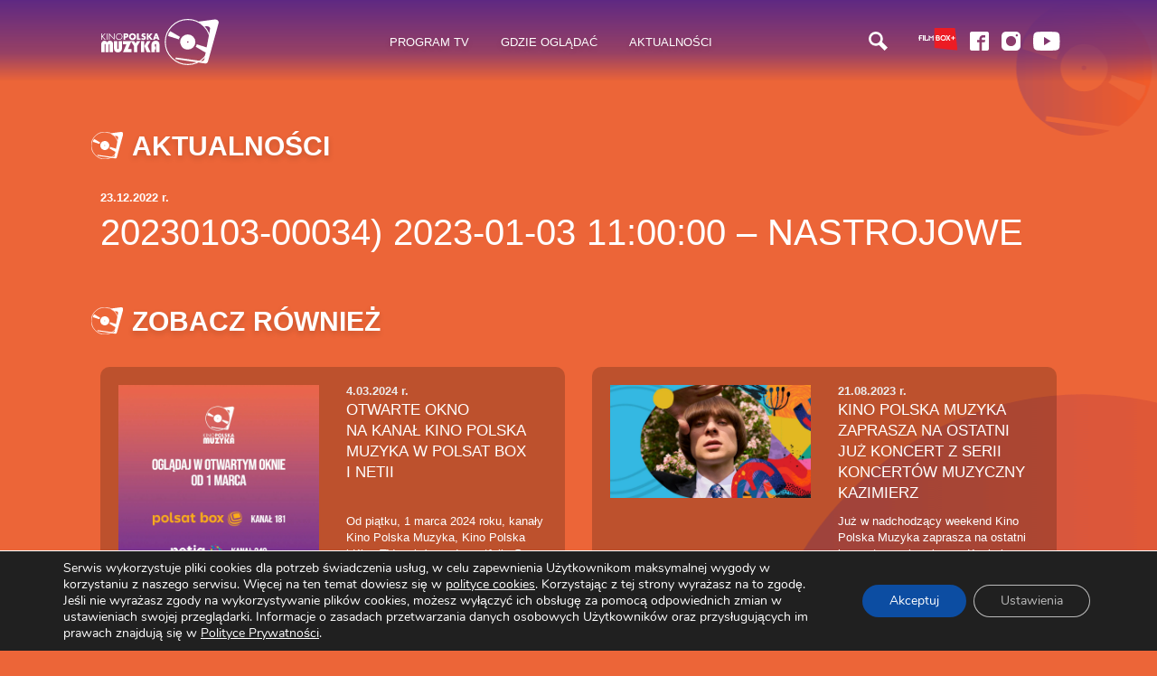

--- FILE ---
content_type: text/html; charset=UTF-8
request_url: https://kinopolskamuzyka.pl/ramwka/20230103-00034-2023-01-03-110000-nastrojowe/
body_size: 16217
content:
<!doctype html><html class="no-js"  lang="pl-PL"><head><meta charset="utf-8"><meta http-equiv="X-UA-Compatible" content="IE=edge"><meta name="viewport" content="width=device-width, initial-scale=1.0"><meta class="foundation-mq"><link rel="pingback" href="https://kinopolskamuzyka.pl/xmlrpc.php"><meta name='robots' content='index, follow, max-image-preview:large, max-snippet:-1, max-video-preview:-1' /><style>img:is([sizes="auto" i],[sizes^="auto," i]){contain-intrinsic-size:3000px 1500px}</style><title>20230103-00034) 2023-01-03 11:00:00 - Nastrojowe - Kino Polska Muzyka</title><link rel="canonical" href="https://kinopolskamuzyka.pl/ramwka/20230103-00034-2023-01-03-110000-nastrojowe/" /><meta property="og:locale" content="pl_PL" /><meta property="og:type" content="article" /><meta property="og:title" content="20230103-00034) 2023-01-03 11:00:00 - Nastrojowe - Kino Polska Muzyka" /><meta property="og:url" content="https://kinopolskamuzyka.pl/ramwka/20230103-00034-2023-01-03-110000-nastrojowe/" /><meta property="og:site_name" content="Kino Polska Muzyka" /><meta name="twitter:card" content="summary_large_image" /> <script type="application/ld+json" class="yoast-schema-graph">{"@context":"https://schema.org","@graph":[{"@type":"WebPage","@id":"https://kinopolskamuzyka.pl/ramwka/20230103-00034-2023-01-03-110000-nastrojowe/","url":"https://kinopolskamuzyka.pl/ramwka/20230103-00034-2023-01-03-110000-nastrojowe/","name":"20230103-00034) 2023-01-03 11:00:00 - Nastrojowe - Kino Polska Muzyka","isPartOf":{"@id":"https://kinopolskamuzyka.pl/#website"},"datePublished":"2022-12-23T10:21:30+00:00","breadcrumb":{"@id":"https://kinopolskamuzyka.pl/ramwka/20230103-00034-2023-01-03-110000-nastrojowe/#breadcrumb"},"inLanguage":"pl-PL","potentialAction":[{"@type":"ReadAction","target":["https://kinopolskamuzyka.pl/ramwka/20230103-00034-2023-01-03-110000-nastrojowe/"]}]},{"@type":"BreadcrumbList","@id":"https://kinopolskamuzyka.pl/ramwka/20230103-00034-2023-01-03-110000-nastrojowe/#breadcrumb","itemListElement":[{"@type":"ListItem","position":1,"name":"Strona główna","item":"https://kinopolskamuzyka.pl/"},{"@type":"ListItem","position":2,"name":"20230103-00034) 2023-01-03 11:00:00 &#8211; Nastrojowe"}]},{"@type":"WebSite","@id":"https://kinopolskamuzyka.pl/#website","url":"https://kinopolskamuzyka.pl/","name":"Kino Polska Muzyka","description":"Kino Polska Muzyka","potentialAction":[{"@type":"SearchAction","target":{"@type":"EntryPoint","urlTemplate":"https://kinopolskamuzyka.pl/?s={search_term_string}"},"query-input":{"@type":"PropertyValueSpecification","valueRequired":true,"valueName":"search_term_string"}}],"inLanguage":"pl-PL"}]}</script> <link rel='dns-prefetch' href='//cdnjs.cloudflare.com' /><link rel='dns-prefetch' href='//fonts.googleapis.com' /><link rel="alternate" type="application/rss+xml" title="Kino Polska Muzyka &raquo; Kanał z wpisami" href="https://kinopolskamuzyka.pl/feed/" /><link data-optimized="1" rel='stylesheet' id='wp-block-library-css' href='https://kinopolskamuzyka.pl/wp-content/litespeed/css/5/52dadf1cc7df9d5126f398c8bd3a699a.css?ver=ca95c' type='text/css' media='all' /><style id='classic-theme-styles-inline-css' type='text/css'>/*! This file is auto-generated */
.wp-block-button__link{color:#fff;background-color:#32373c;border-radius:9999px;box-shadow:none;text-decoration:none;padding:calc(.667em + 2px) calc(1.333em + 2px);font-size:1.125em}.wp-block-file__button{background:#32373c;color:#fff;text-decoration:none}</style><style id='safe-svg-svg-icon-style-inline-css' type='text/css'>.safe-svg-cover{text-align:center}.safe-svg-cover .safe-svg-inside{display:inline-block;max-width:100%}.safe-svg-cover svg{fill:currentColor;height:100%;max-height:100%;max-width:100%;width:100%}</style><style id='global-styles-inline-css' type='text/css'>:root{--wp--preset--aspect-ratio--square:1;--wp--preset--aspect-ratio--4-3:4/3;--wp--preset--aspect-ratio--3-4:3/4;--wp--preset--aspect-ratio--3-2:3/2;--wp--preset--aspect-ratio--2-3:2/3;--wp--preset--aspect-ratio--16-9:16/9;--wp--preset--aspect-ratio--9-16:9/16;--wp--preset--color--black:#000000;--wp--preset--color--cyan-bluish-gray:#abb8c3;--wp--preset--color--white:#ffffff;--wp--preset--color--pale-pink:#f78da7;--wp--preset--color--vivid-red:#cf2e2e;--wp--preset--color--luminous-vivid-orange:#ff6900;--wp--preset--color--luminous-vivid-amber:#fcb900;--wp--preset--color--light-green-cyan:#7bdcb5;--wp--preset--color--vivid-green-cyan:#00d084;--wp--preset--color--pale-cyan-blue:#8ed1fc;--wp--preset--color--vivid-cyan-blue:#0693e3;--wp--preset--color--vivid-purple:#9b51e0;--wp--preset--gradient--vivid-cyan-blue-to-vivid-purple:linear-gradient(135deg,rgba(6,147,227,1) 0%,rgb(155,81,224) 100%);--wp--preset--gradient--light-green-cyan-to-vivid-green-cyan:linear-gradient(135deg,rgb(122,220,180) 0%,rgb(0,208,130) 100%);--wp--preset--gradient--luminous-vivid-amber-to-luminous-vivid-orange:linear-gradient(135deg,rgba(252,185,0,1) 0%,rgba(255,105,0,1) 100%);--wp--preset--gradient--luminous-vivid-orange-to-vivid-red:linear-gradient(135deg,rgba(255,105,0,1) 0%,rgb(207,46,46) 100%);--wp--preset--gradient--very-light-gray-to-cyan-bluish-gray:linear-gradient(135deg,rgb(238,238,238) 0%,rgb(169,184,195) 100%);--wp--preset--gradient--cool-to-warm-spectrum:linear-gradient(135deg,rgb(74,234,220) 0%,rgb(151,120,209) 20%,rgb(207,42,186) 40%,rgb(238,44,130) 60%,rgb(251,105,98) 80%,rgb(254,248,76) 100%);--wp--preset--gradient--blush-light-purple:linear-gradient(135deg,rgb(255,206,236) 0%,rgb(152,150,240) 100%);--wp--preset--gradient--blush-bordeaux:linear-gradient(135deg,rgb(254,205,165) 0%,rgb(254,45,45) 50%,rgb(107,0,62) 100%);--wp--preset--gradient--luminous-dusk:linear-gradient(135deg,rgb(255,203,112) 0%,rgb(199,81,192) 50%,rgb(65,88,208) 100%);--wp--preset--gradient--pale-ocean:linear-gradient(135deg,rgb(255,245,203) 0%,rgb(182,227,212) 50%,rgb(51,167,181) 100%);--wp--preset--gradient--electric-grass:linear-gradient(135deg,rgb(202,248,128) 0%,rgb(113,206,126) 100%);--wp--preset--gradient--midnight:linear-gradient(135deg,rgb(2,3,129) 0%,rgb(40,116,252) 100%);--wp--preset--font-size--small:13px;--wp--preset--font-size--medium:20px;--wp--preset--font-size--large:36px;--wp--preset--font-size--x-large:42px;--wp--preset--spacing--20:0.44rem;--wp--preset--spacing--30:0.67rem;--wp--preset--spacing--40:1rem;--wp--preset--spacing--50:1.5rem;--wp--preset--spacing--60:2.25rem;--wp--preset--spacing--70:3.38rem;--wp--preset--spacing--80:5.06rem;--wp--preset--shadow--natural:6px 6px 9px rgba(0, 0, 0, 0.2);--wp--preset--shadow--deep:12px 12px 50px rgba(0, 0, 0, 0.4);--wp--preset--shadow--sharp:6px 6px 0px rgba(0, 0, 0, 0.2);--wp--preset--shadow--outlined:6px 6px 0px -3px rgba(255, 255, 255, 1), 6px 6px rgba(0, 0, 0, 1);--wp--preset--shadow--crisp:6px 6px 0px rgba(0, 0, 0, 1)}:where(.is-layout-flex){gap:.5em}:where(.is-layout-grid){gap:.5em}body .is-layout-flex{display:flex}.is-layout-flex{flex-wrap:wrap;align-items:center}.is-layout-flex>:is(*,div){margin:0}body .is-layout-grid{display:grid}.is-layout-grid>:is(*,div){margin:0}:where(.wp-block-columns.is-layout-flex){gap:2em}:where(.wp-block-columns.is-layout-grid){gap:2em}:where(.wp-block-post-template.is-layout-flex){gap:1.25em}:where(.wp-block-post-template.is-layout-grid){gap:1.25em}.has-black-color{color:var(--wp--preset--color--black)!important}.has-cyan-bluish-gray-color{color:var(--wp--preset--color--cyan-bluish-gray)!important}.has-white-color{color:var(--wp--preset--color--white)!important}.has-pale-pink-color{color:var(--wp--preset--color--pale-pink)!important}.has-vivid-red-color{color:var(--wp--preset--color--vivid-red)!important}.has-luminous-vivid-orange-color{color:var(--wp--preset--color--luminous-vivid-orange)!important}.has-luminous-vivid-amber-color{color:var(--wp--preset--color--luminous-vivid-amber)!important}.has-light-green-cyan-color{color:var(--wp--preset--color--light-green-cyan)!important}.has-vivid-green-cyan-color{color:var(--wp--preset--color--vivid-green-cyan)!important}.has-pale-cyan-blue-color{color:var(--wp--preset--color--pale-cyan-blue)!important}.has-vivid-cyan-blue-color{color:var(--wp--preset--color--vivid-cyan-blue)!important}.has-vivid-purple-color{color:var(--wp--preset--color--vivid-purple)!important}.has-black-background-color{background-color:var(--wp--preset--color--black)!important}.has-cyan-bluish-gray-background-color{background-color:var(--wp--preset--color--cyan-bluish-gray)!important}.has-white-background-color{background-color:var(--wp--preset--color--white)!important}.has-pale-pink-background-color{background-color:var(--wp--preset--color--pale-pink)!important}.has-vivid-red-background-color{background-color:var(--wp--preset--color--vivid-red)!important}.has-luminous-vivid-orange-background-color{background-color:var(--wp--preset--color--luminous-vivid-orange)!important}.has-luminous-vivid-amber-background-color{background-color:var(--wp--preset--color--luminous-vivid-amber)!important}.has-light-green-cyan-background-color{background-color:var(--wp--preset--color--light-green-cyan)!important}.has-vivid-green-cyan-background-color{background-color:var(--wp--preset--color--vivid-green-cyan)!important}.has-pale-cyan-blue-background-color{background-color:var(--wp--preset--color--pale-cyan-blue)!important}.has-vivid-cyan-blue-background-color{background-color:var(--wp--preset--color--vivid-cyan-blue)!important}.has-vivid-purple-background-color{background-color:var(--wp--preset--color--vivid-purple)!important}.has-black-border-color{border-color:var(--wp--preset--color--black)!important}.has-cyan-bluish-gray-border-color{border-color:var(--wp--preset--color--cyan-bluish-gray)!important}.has-white-border-color{border-color:var(--wp--preset--color--white)!important}.has-pale-pink-border-color{border-color:var(--wp--preset--color--pale-pink)!important}.has-vivid-red-border-color{border-color:var(--wp--preset--color--vivid-red)!important}.has-luminous-vivid-orange-border-color{border-color:var(--wp--preset--color--luminous-vivid-orange)!important}.has-luminous-vivid-amber-border-color{border-color:var(--wp--preset--color--luminous-vivid-amber)!important}.has-light-green-cyan-border-color{border-color:var(--wp--preset--color--light-green-cyan)!important}.has-vivid-green-cyan-border-color{border-color:var(--wp--preset--color--vivid-green-cyan)!important}.has-pale-cyan-blue-border-color{border-color:var(--wp--preset--color--pale-cyan-blue)!important}.has-vivid-cyan-blue-border-color{border-color:var(--wp--preset--color--vivid-cyan-blue)!important}.has-vivid-purple-border-color{border-color:var(--wp--preset--color--vivid-purple)!important}.has-vivid-cyan-blue-to-vivid-purple-gradient-background{background:var(--wp--preset--gradient--vivid-cyan-blue-to-vivid-purple)!important}.has-light-green-cyan-to-vivid-green-cyan-gradient-background{background:var(--wp--preset--gradient--light-green-cyan-to-vivid-green-cyan)!important}.has-luminous-vivid-amber-to-luminous-vivid-orange-gradient-background{background:var(--wp--preset--gradient--luminous-vivid-amber-to-luminous-vivid-orange)!important}.has-luminous-vivid-orange-to-vivid-red-gradient-background{background:var(--wp--preset--gradient--luminous-vivid-orange-to-vivid-red)!important}.has-very-light-gray-to-cyan-bluish-gray-gradient-background{background:var(--wp--preset--gradient--very-light-gray-to-cyan-bluish-gray)!important}.has-cool-to-warm-spectrum-gradient-background{background:var(--wp--preset--gradient--cool-to-warm-spectrum)!important}.has-blush-light-purple-gradient-background{background:var(--wp--preset--gradient--blush-light-purple)!important}.has-blush-bordeaux-gradient-background{background:var(--wp--preset--gradient--blush-bordeaux)!important}.has-luminous-dusk-gradient-background{background:var(--wp--preset--gradient--luminous-dusk)!important}.has-pale-ocean-gradient-background{background:var(--wp--preset--gradient--pale-ocean)!important}.has-electric-grass-gradient-background{background:var(--wp--preset--gradient--electric-grass)!important}.has-midnight-gradient-background{background:var(--wp--preset--gradient--midnight)!important}.has-small-font-size{font-size:var(--wp--preset--font-size--small)!important}.has-medium-font-size{font-size:var(--wp--preset--font-size--medium)!important}.has-large-font-size{font-size:var(--wp--preset--font-size--large)!important}.has-x-large-font-size{font-size:var(--wp--preset--font-size--x-large)!important}:where(.wp-block-post-template.is-layout-flex){gap:1.25em}:where(.wp-block-post-template.is-layout-grid){gap:1.25em}:where(.wp-block-columns.is-layout-flex){gap:2em}:where(.wp-block-columns.is-layout-grid){gap:2em}:root :where(.wp-block-pullquote){font-size:1.5em;line-height:1.6}</style><link data-optimized="1" rel='stylesheet' id='contact-form-7-css' href='https://kinopolskamuzyka.pl/wp-content/litespeed/css/5/d69b4ccf8f6f3324cb3d9508ca40a1ab.css?ver=c081c' type='text/css' media='all' /><link data-optimized="1" rel='stylesheet' id='moove_gdpr_frontend-css' href='https://kinopolskamuzyka.pl/wp-content/litespeed/css/5/81d6c3c7936db0d479a2dd1e73ae73b4.css?ver=7bf40' type='text/css' media='all' /><style id='moove_gdpr_frontend-inline-css' type='text/css'>#moove_gdpr_cookie_modal .moove-gdpr-modal-content .moove-gdpr-tab-main h3.tab-title,#moove_gdpr_cookie_modal .moove-gdpr-modal-content .moove-gdpr-tab-main span.tab-title,#moove_gdpr_cookie_modal .moove-gdpr-modal-content .moove-gdpr-modal-left-content #moove-gdpr-menu li a,#moove_gdpr_cookie_modal .moove-gdpr-modal-content .moove-gdpr-modal-left-content #moove-gdpr-menu li button,#moove_gdpr_cookie_modal .moove-gdpr-modal-content .moove-gdpr-modal-left-content .moove-gdpr-branding-cnt a,#moove_gdpr_cookie_modal .moove-gdpr-modal-content .moove-gdpr-modal-footer-content .moove-gdpr-button-holder a.mgbutton,#moove_gdpr_cookie_modal .moove-gdpr-modal-content .moove-gdpr-modal-footer-content .moove-gdpr-button-holder button.mgbutton,#moove_gdpr_cookie_modal .cookie-switch .cookie-slider:after,#moove_gdpr_cookie_modal .cookie-switch .slider:after,#moove_gdpr_cookie_modal .switch .cookie-slider:after,#moove_gdpr_cookie_modal .switch .slider:after,#moove_gdpr_cookie_info_bar .moove-gdpr-info-bar-container .moove-gdpr-info-bar-content p,#moove_gdpr_cookie_info_bar .moove-gdpr-info-bar-container .moove-gdpr-info-bar-content p a,#moove_gdpr_cookie_info_bar .moove-gdpr-info-bar-container .moove-gdpr-info-bar-content a.mgbutton,#moove_gdpr_cookie_info_bar .moove-gdpr-info-bar-container .moove-gdpr-info-bar-content button.mgbutton,#moove_gdpr_cookie_modal .moove-gdpr-modal-content .moove-gdpr-tab-main .moove-gdpr-tab-main-content h1,#moove_gdpr_cookie_modal .moove-gdpr-modal-content .moove-gdpr-tab-main .moove-gdpr-tab-main-content h2,#moove_gdpr_cookie_modal .moove-gdpr-modal-content .moove-gdpr-tab-main .moove-gdpr-tab-main-content h3,#moove_gdpr_cookie_modal .moove-gdpr-modal-content .moove-gdpr-tab-main .moove-gdpr-tab-main-content h4,#moove_gdpr_cookie_modal .moove-gdpr-modal-content .moove-gdpr-tab-main .moove-gdpr-tab-main-content h5,#moove_gdpr_cookie_modal .moove-gdpr-modal-content .moove-gdpr-tab-main .moove-gdpr-tab-main-content h6,#moove_gdpr_cookie_modal .moove-gdpr-modal-content.moove_gdpr_modal_theme_v2 .moove-gdpr-modal-title .tab-title,#moove_gdpr_cookie_modal .moove-gdpr-modal-content.moove_gdpr_modal_theme_v2 .moove-gdpr-tab-main h3.tab-title,#moove_gdpr_cookie_modal .moove-gdpr-modal-content.moove_gdpr_modal_theme_v2 .moove-gdpr-tab-main span.tab-title,#moove_gdpr_cookie_modal .moove-gdpr-modal-content.moove_gdpr_modal_theme_v2 .moove-gdpr-branding-cnt a{font-weight:inherit}#moove_gdpr_cookie_modal,#moove_gdpr_cookie_info_bar,.gdpr_cookie_settings_shortcode_content{font-family:&#039;Nunito&#039;,sans-serif}#moove_gdpr_save_popup_settings_button{background-color:#373737;color:#fff}#moove_gdpr_save_popup_settings_button:hover{background-color:#000}#moove_gdpr_cookie_info_bar .moove-gdpr-info-bar-container .moove-gdpr-info-bar-content a.mgbutton,#moove_gdpr_cookie_info_bar .moove-gdpr-info-bar-container .moove-gdpr-info-bar-content button.mgbutton{background-color:#0c4da2}#moove_gdpr_cookie_modal .moove-gdpr-modal-content .moove-gdpr-modal-footer-content .moove-gdpr-button-holder a.mgbutton,#moove_gdpr_cookie_modal .moove-gdpr-modal-content .moove-gdpr-modal-footer-content .moove-gdpr-button-holder button.mgbutton,.gdpr_cookie_settings_shortcode_content .gdpr-shr-button.button-green{background-color:#0c4da2;border-color:#0c4da2}#moove_gdpr_cookie_modal .moove-gdpr-modal-content .moove-gdpr-modal-footer-content .moove-gdpr-button-holder a.mgbutton:hover,#moove_gdpr_cookie_modal .moove-gdpr-modal-content .moove-gdpr-modal-footer-content .moove-gdpr-button-holder button.mgbutton:hover,.gdpr_cookie_settings_shortcode_content .gdpr-shr-button.button-green:hover{background-color:#fff;color:#0c4da2}#moove_gdpr_cookie_modal .moove-gdpr-modal-content .moove-gdpr-modal-close i,#moove_gdpr_cookie_modal .moove-gdpr-modal-content .moove-gdpr-modal-close span.gdpr-icon{background-color:#0c4da2;border:1px solid #0c4da2}#moove_gdpr_cookie_info_bar span.moove-gdpr-infobar-allow-all.focus-g,#moove_gdpr_cookie_info_bar span.moove-gdpr-infobar-allow-all:focus,#moove_gdpr_cookie_info_bar button.moove-gdpr-infobar-allow-all.focus-g,#moove_gdpr_cookie_info_bar button.moove-gdpr-infobar-allow-all:focus,#moove_gdpr_cookie_info_bar span.moove-gdpr-infobar-reject-btn.focus-g,#moove_gdpr_cookie_info_bar span.moove-gdpr-infobar-reject-btn:focus,#moove_gdpr_cookie_info_bar button.moove-gdpr-infobar-reject-btn.focus-g,#moove_gdpr_cookie_info_bar button.moove-gdpr-infobar-reject-btn:focus,#moove_gdpr_cookie_info_bar span.change-settings-button.focus-g,#moove_gdpr_cookie_info_bar span.change-settings-button:focus,#moove_gdpr_cookie_info_bar button.change-settings-button.focus-g,#moove_gdpr_cookie_info_bar button.change-settings-button:focus{-webkit-box-shadow:0 0 1px 3px #0c4da2;-moz-box-shadow:0 0 1px 3px #0c4da2;box-shadow:0 0 1px 3px #0c4da2}#moove_gdpr_cookie_modal .moove-gdpr-modal-content .moove-gdpr-modal-close i:hover,#moove_gdpr_cookie_modal .moove-gdpr-modal-content .moove-gdpr-modal-close span.gdpr-icon:hover,#moove_gdpr_cookie_info_bar span[data-href]>u.change-settings-button{color:#0c4da2}#moove_gdpr_cookie_modal .moove-gdpr-modal-content .moove-gdpr-modal-left-content #moove-gdpr-menu li.menu-item-selected a span.gdpr-icon,#moove_gdpr_cookie_modal .moove-gdpr-modal-content .moove-gdpr-modal-left-content #moove-gdpr-menu li.menu-item-selected button span.gdpr-icon{color:inherit}#moove_gdpr_cookie_modal .moove-gdpr-modal-content .moove-gdpr-modal-left-content #moove-gdpr-menu li a span.gdpr-icon,#moove_gdpr_cookie_modal .moove-gdpr-modal-content .moove-gdpr-modal-left-content #moove-gdpr-menu li button span.gdpr-icon{color:inherit}#moove_gdpr_cookie_modal .gdpr-acc-link{line-height:0;font-size:0;color:#fff0;position:absolute}#moove_gdpr_cookie_modal .moove-gdpr-modal-content .moove-gdpr-modal-close:hover i,#moove_gdpr_cookie_modal .moove-gdpr-modal-content .moove-gdpr-modal-left-content #moove-gdpr-menu li a,#moove_gdpr_cookie_modal .moove-gdpr-modal-content .moove-gdpr-modal-left-content #moove-gdpr-menu li button,#moove_gdpr_cookie_modal .moove-gdpr-modal-content .moove-gdpr-modal-left-content #moove-gdpr-menu li button i,#moove_gdpr_cookie_modal .moove-gdpr-modal-content .moove-gdpr-modal-left-content #moove-gdpr-menu li a i,#moove_gdpr_cookie_modal .moove-gdpr-modal-content .moove-gdpr-tab-main .moove-gdpr-tab-main-content a:hover,#moove_gdpr_cookie_info_bar.moove-gdpr-dark-scheme .moove-gdpr-info-bar-container .moove-gdpr-info-bar-content a.mgbutton:hover,#moove_gdpr_cookie_info_bar.moove-gdpr-dark-scheme .moove-gdpr-info-bar-container .moove-gdpr-info-bar-content button.mgbutton:hover,#moove_gdpr_cookie_info_bar.moove-gdpr-dark-scheme .moove-gdpr-info-bar-container .moove-gdpr-info-bar-content a:hover,#moove_gdpr_cookie_info_bar.moove-gdpr-dark-scheme .moove-gdpr-info-bar-container .moove-gdpr-info-bar-content button:hover,#moove_gdpr_cookie_info_bar.moove-gdpr-dark-scheme .moove-gdpr-info-bar-container .moove-gdpr-info-bar-content span.change-settings-button:hover,#moove_gdpr_cookie_info_bar.moove-gdpr-dark-scheme .moove-gdpr-info-bar-container .moove-gdpr-info-bar-content button.change-settings-button:hover,#moove_gdpr_cookie_info_bar.moove-gdpr-dark-scheme .moove-gdpr-info-bar-container .moove-gdpr-info-bar-content u.change-settings-button:hover,#moove_gdpr_cookie_info_bar span[data-href]>u.change-settings-button,#moove_gdpr_cookie_info_bar.moove-gdpr-dark-scheme .moove-gdpr-info-bar-container .moove-gdpr-info-bar-content a.mgbutton.focus-g,#moove_gdpr_cookie_info_bar.moove-gdpr-dark-scheme .moove-gdpr-info-bar-container .moove-gdpr-info-bar-content button.mgbutton.focus-g,#moove_gdpr_cookie_info_bar.moove-gdpr-dark-scheme .moove-gdpr-info-bar-container .moove-gdpr-info-bar-content a.focus-g,#moove_gdpr_cookie_info_bar.moove-gdpr-dark-scheme .moove-gdpr-info-bar-container .moove-gdpr-info-bar-content button.focus-g,#moove_gdpr_cookie_info_bar.moove-gdpr-dark-scheme .moove-gdpr-info-bar-container .moove-gdpr-info-bar-content a.mgbutton:focus,#moove_gdpr_cookie_info_bar.moove-gdpr-dark-scheme .moove-gdpr-info-bar-container .moove-gdpr-info-bar-content button.mgbutton:focus,#moove_gdpr_cookie_info_bar.moove-gdpr-dark-scheme .moove-gdpr-info-bar-container .moove-gdpr-info-bar-content a:focus,#moove_gdpr_cookie_info_bar.moove-gdpr-dark-scheme .moove-gdpr-info-bar-container .moove-gdpr-info-bar-content button:focus,#moove_gdpr_cookie_info_bar.moove-gdpr-dark-scheme .moove-gdpr-info-bar-container .moove-gdpr-info-bar-content span.change-settings-button.focus-g,span.change-settings-button:focus,button.change-settings-button.focus-g,button.change-settings-button:focus,#moove_gdpr_cookie_info_bar.moove-gdpr-dark-scheme .moove-gdpr-info-bar-container .moove-gdpr-info-bar-content u.change-settings-button.focus-g,#moove_gdpr_cookie_info_bar.moove-gdpr-dark-scheme .moove-gdpr-info-bar-container .moove-gdpr-info-bar-content u.change-settings-button:focus{color:#0c4da2}#moove_gdpr_cookie_modal .moove-gdpr-branding.focus-g span,#moove_gdpr_cookie_modal .moove-gdpr-modal-content .moove-gdpr-tab-main a.focus-g,#moove_gdpr_cookie_modal .moove-gdpr-modal-content .moove-gdpr-tab-main .gdpr-cd-details-toggle.focus-g{color:#0c4da2}#moove_gdpr_cookie_modal.gdpr_lightbox-hide{display:none}</style><link data-optimized="1" rel='stylesheet' id='wpb-google-fonts-css' href='https://kinopolskamuzyka.pl/wp-content/litespeed/css/5/8b23eeea1d08e7eeabaf627f5dd3e923.css?ver=3e923' type='text/css' media='all' /><link data-optimized="1" rel='stylesheet' id='site-css-css' href='https://kinopolskamuzyka.pl/wp-content/litespeed/css/5/d9a3a9e4424d68cc99ab9b3d44a1fa22.css?ver=11588' type='text/css' media='all' /> <script type="text/javascript" src="https://kinopolskamuzyka.pl/wp-includes/js/jquery/jquery.min.js?ver=3.7.1" id="jquery-core-js"></script> <script data-optimized="1" type="text/javascript" src="https://kinopolskamuzyka.pl/wp-content/litespeed/js/5/57e26fa3c66da76e95f0de42d0f82760.js?ver=22069" id="jquery-migrate-js"></script> <link rel="https://api.w.org/" href="https://kinopolskamuzyka.pl/wp-json/" /><link rel='shortlink' href='https://kinopolskamuzyka.pl/?p=27173' /><link rel="alternate" title="oEmbed (JSON)" type="application/json+oembed" href="https://kinopolskamuzyka.pl/wp-json/oembed/1.0/embed?url=https%3A%2F%2Fkinopolskamuzyka.pl%2Framwka%2F20230103-00034-2023-01-03-110000-nastrojowe%2F" /><link rel="alternate" title="oEmbed (XML)" type="text/xml+oembed" href="https://kinopolskamuzyka.pl/wp-json/oembed/1.0/embed?url=https%3A%2F%2Fkinopolskamuzyka.pl%2Framwka%2F20230103-00034-2023-01-03-110000-nastrojowe%2F&#038;format=xml" /><style type="text/css" media="screen">.g{margin:0;padding:0;overflow:hidden;line-height:1;zoom:1}.g img{height:auto}.g-col{position:relative;float:left}.g-col:first-child{margin-left:0}.g-col:last-child{margin-right:0}@media only screen and (max-width:480px){.g-col,.g-dyn,.g-single{width:100%;margin-left:0;margin-right:0}}</style> <script>// Define dataLayer and the gtag function.
					window.dataLayer = window.dataLayer || [];
					function gtag(){dataLayer.push(arguments);}

					// Set default consent to 'denied' as a placeholder
					// Determine actual values based on your own requirements
					gtag('consent', 'default', {
						'ad_storage': 'denied',
						'ad_user_data': 'denied',
						'ad_personalization': 'denied',
						'analytics_storage': 'denied',
						'personalization_storage': 'denied',
						'security_storage': 'denied',
						'functionality_storage': 'denied',
						'wait_for_update': '2000'
					});</script>  <script>(function(w,d,s,l,i){w[l]=w[l]||[];w[l].push({'gtm.start':
				new Date().getTime(),event:'gtm.js'});var f=d.getElementsByTagName(s)[0],
				j=d.createElement(s),dl=l!='dataLayer'?'&l='+l:'';j.async=true;j.src=
				'https://www.googletagmanager.com/gtm.js?id='+i+dl;f.parentNode.insertBefore(j,f);
				})(window,document,'script','dataLayer','GTM-5JJQL7Q');</script> <meta name="generator" content="speculation-rules 1.6.0"><meta name="generator" content="Elementor 3.34.4; features: additional_custom_breakpoints; settings: css_print_method-external, google_font-enabled, font_display-auto"><style>.e-con.e-parent:nth-of-type(n+4):not(.e-lazyloaded):not(.e-no-lazyload),.e-con.e-parent:nth-of-type(n+4):not(.e-lazyloaded):not(.e-no-lazyload) *{background-image:none!important}@media screen and (max-height:1024px){.e-con.e-parent:nth-of-type(n+3):not(.e-lazyloaded):not(.e-no-lazyload),.e-con.e-parent:nth-of-type(n+3):not(.e-lazyloaded):not(.e-no-lazyload) *{background-image:none!important}}@media screen and (max-height:640px){.e-con.e-parent:nth-of-type(n+2):not(.e-lazyloaded):not(.e-no-lazyload),.e-con.e-parent:nth-of-type(n+2):not(.e-lazyloaded):not(.e-no-lazyload) *{background-image:none!important}}</style><link rel="icon" href="https://kinopolskamuzyka.pl/wp-content/uploads/sites/5/2020/08/cropped-fav-32x32.png" sizes="32x32" /><link rel="icon" href="https://kinopolskamuzyka.pl/wp-content/uploads/sites/5/2020/08/cropped-fav-192x192.png" sizes="192x192" /><link rel="apple-touch-icon" href="https://kinopolskamuzyka.pl/wp-content/uploads/sites/5/2020/08/cropped-fav-180x180.png" /><meta name="msapplication-TileImage" content="https://kinopolskamuzyka.pl/wp-content/uploads/sites/5/2020/08/cropped-fav-270x270.png" /><meta name="facebook-domain-verification" content="a7n1m97lf9ehqq25150bpdvcmhaxst" /><meta name="google-site-verification" content="ReqQGz45nvX_jjJ4aC2nRS4mzIMADKJLQDpQOFIN0Hg" /> <script src="https://ajax.googleapis.com/ajax/libs/jquery/3.7.1/jquery.min.js"></script> <script data-ad-client="ca-pub-8423358050182679" async src="https://pagead2.googlesyndication.com/pagead/js/adsbygoogle.js"></script> </head><body class="wp-singular ramwka-template-default single single-ramwka postid-27173 wp-theme-kpm elementor-default elementor-kit-78"><div class="preloader"><div class="loader-img"><img data-lazyloaded="1" src="[data-uri]" data-src="https://kinopolskamuzyka.pl/wp-content/themes/kpm/assets/images/loader.svg" alt="Trwa ładowanie strony"><noscript><img src="https://kinopolskamuzyka.pl/wp-content/themes/kpm/assets/images/loader.svg" alt="Trwa ładowanie strony"></noscript></div></div><div class="topbar-container"><div class="grid-container align-middle header-topbar"><div class="title-bar" data-responsive-toggle="mainNavigation" data-hide-for="medium"><div class="title-bar-left">
<button id="hamburger" class="menu-icon" type="button" data-toggle="mainNavigation"></button></div><div class="title-bar-center">
<a href="https://kinopolskamuzyka.pl" title="Strona główna">
<img data-lazyloaded="1" src="[data-uri]" data-src="https://kinopolskamuzyka.pl/wp-content/themes/kpm/assets/images/logo.svg" alt="Kino Polska"><noscript><img src="https://kinopolskamuzyka.pl/wp-content/themes/kpm/assets/images/logo.svg" alt="Kino Polska"></noscript>
</a></div><div class="title-bar-right"><ul class="mobile-topbar-elements"><li class="topbar-search"><img data-lazyloaded="1" src="[data-uri]" data-src="https://kinopolskamuzyka.pl/wp-content/themes/kpm/assets/images/icons/ico-szukaj.svg" alt="Szukaj w serwisie"><noscript><img src="https://kinopolskamuzyka.pl/wp-content/themes/kpm/assets/images/icons/ico-szukaj.svg" alt="Szukaj w serwisie"></noscript></li></ul></div></div><div class="top-bar" id="mainNavigation"><div class="top-bar-left"><ul class="menu vertical medium-horizontal"><li class="hide-for-small-only"><a href="https://kinopolskamuzyka.pl" title="Strona główna">
<img data-lazyloaded="1" src="[data-uri]" data-src="https://kinopolskamuzyka.pl/wp-content/themes/kpm/assets/images/logo.svg" alt="Kino Polska"><noscript><img src="https://kinopolskamuzyka.pl/wp-content/themes/kpm/assets/images/logo.svg" alt="Kino Polska"></noscript>
</a></li></ul></div><div class="top-bar-center"><ul id="main-nav" class="menu vertical align-center medium-horizontal topbar-menu" data-responsive-menu="accordion medium-dropdown"><li id="menu-item-576" class="menu-item menu-item-type-post_type menu-item-object-page menu-item-576"><a href="https://kinopolskamuzyka.pl/program-tv/">Program TV</a></li><li id="menu-item-577" class="menu-item menu-item-type-post_type menu-item-object-page menu-item-577"><a href="https://kinopolskamuzyka.pl/gdzie-ogladac/">Gdzie oglądać</a></li><li id="menu-item-578" class="menu-item menu-item-type-post_type menu-item-object-page current_page_parent menu-item-578"><a href="https://kinopolskamuzyka.pl/aktualnosci/">Aktualności</a></li></ul></div><div class="top-bar-right"><ul class="topbar-icons"><li class="topbar-search"><img data-lazyloaded="1" src="[data-uri]" data-src="https://kinopolskamuzyka.pl/wp-content/themes/kpm/assets/images/icons/ico-szukaj.svg" alt="Szukaj w serwisie"><noscript><img src="https://kinopolskamuzyka.pl/wp-content/themes/kpm/assets/images/icons/ico-szukaj.svg" alt="Szukaj w serwisie"></noscript></li><li>
<a href="https://www.filmbox.com/?utm_source=kinopolskamuzyka&utm_medium=site_top_menu&utm_campaign=filmbox_plus_icon" target="_blank">
<img data-lazyloaded="1" src="[data-uri]" alt="Filmbox+" data-src="https://kinopolskamuzyka.pl/wp-content/themes/kpm/assets/images/logo_fb_plus.svg"/><noscript><img alt="Filmbox+" src="https://kinopolskamuzyka.pl/wp-content/themes/kpm/assets/images/logo_fb_plus.svg"/></noscript>
</a></li><li><a href="https://www.facebook.com/KinoPolskaMuzyka/" target="_blank"><img data-lazyloaded="1" src="[data-uri]" data-src="https://kinopolskamuzyka.pl/wp-content/themes/kpm/assets/images/icons/ico-fb.svg" alt="Odwiedź nas na Facebook'u"><noscript><img src="https://kinopolskamuzyka.pl/wp-content/themes/kpm/assets/images/icons/ico-fb.svg" alt="Odwiedź nas na Facebook'u"></noscript></a></li><li><a href="https://www.instagram.com/kinopolskamuzyka/" target="_blank"><img data-lazyloaded="1" src="[data-uri]" data-src="https://kinopolskamuzyka.pl/wp-content/themes/kpm/assets/images/icons/ico-instagram.svg" alt="Nasz Instagram"><noscript><img src="https://kinopolskamuzyka.pl/wp-content/themes/kpm/assets/images/icons/ico-instagram.svg" alt="Nasz Instagram"></noscript></a></li><li><a href="https://www.youtube.com/watch?v=nqa6VL6H1js&ab_channel=KinoPolskaMuzyka" target="_blank"><img data-lazyloaded="1" src="[data-uri]" data-src="https://kinopolskamuzyka.pl/wp-content/themes/kpm/assets/images/icons/ico-yt.svg" alt="Odwiedź nas na YouTube"><noscript><img src="https://kinopolskamuzyka.pl/wp-content/themes/kpm/assets/images/icons/ico-yt.svg" alt="Odwiedź nas na YouTube"></noscript></a></li></ul></div><ul class="topbar-icons show-for-small-only"><li>
<a href="https://www.filmbox.com/?utm_source=kinopolskamuzyka&utm_medium=site_top_menu&utm_campaign=filmbox_plus_icon" target="_blank">
<img data-lazyloaded="1" src="[data-uri]" alt="Filmbox+" data-src="https://kinopolskamuzyka.pl/wp-content/themes/kpm/assets/images/logo_fb_plus.svg"/><noscript><img alt="Filmbox+" src="https://kinopolskamuzyka.pl/wp-content/themes/kpm/assets/images/logo_fb_plus.svg"/></noscript>
</a></li><li><a href="https://www.facebook.com/KinoPolskaMuzyka/" target="_blank"><img data-lazyloaded="1" src="[data-uri]" data-src="https://kinopolskamuzyka.pl/wp-content/themes/kpm/assets/images/icons/ico-fb.svg" alt="Odwiedź nas na Facebook'u"><noscript><img src="https://kinopolskamuzyka.pl/wp-content/themes/kpm/assets/images/icons/ico-fb.svg" alt="Odwiedź nas na Facebook'u"></noscript></a></li><li><a href="https://www.instagram.com/kinopolskamuzyka/" target="_blank"><img data-lazyloaded="1" src="[data-uri]" data-src="https://kinopolskamuzyka.pl/wp-content/themes/kpm/assets/images/icons/ico-instagram.svg" alt="Nasz Instagram"><noscript><img src="https://kinopolskamuzyka.pl/wp-content/themes/kpm/assets/images/icons/ico-instagram.svg" alt="Nasz Instagram"></noscript></a></li><li><a href="https://www.youtube.com/user/kinopolskamuzyka" target="_blank"><img data-lazyloaded="1" src="[data-uri]" data-src="https://kinopolskamuzyka.pl/wp-content/themes/kpm/assets/images/icons/ico-yt.svg" alt="Odwiedź nas na Youtube"><noscript><img src="https://kinopolskamuzyka.pl/wp-content/themes/kpm/assets/images/icons/ico-yt.svg" alt="Odwiedź nas na Youtube"></noscript></a></li></ul></div><div class="search-bar "><div class="top-search-inner"><form autocomplete="off" id="search-form" action="https://kinopolskamuzyka.pl/" method="get">
<input type="hidden" autocomplete="false"><ul class="align-middle"><li class="search-input">
<input type="search" id="search" name="s" placeholder="Wpisz szukaną frazę" value=""></li><li><img data-lazyloaded="1" src="[data-uri]" data-src="https://kinopolskamuzyka.pl/wp-content/themes/kpm/assets/images/icons/ico-szukaj.svg" id="search-button" class="search-button" alt="Szukaj"><noscript><img src="https://kinopolskamuzyka.pl/wp-content/themes/kpm/assets/images/icons/ico-szukaj.svg" id="search-button" class="search-button" alt="Szukaj"></noscript></li><li><img data-lazyloaded="1" src="[data-uri]" data-src="https://kinopolskamuzyka.pl/wp-content/themes/kpm/assets/images/icons/ico-close-search.svg" id="close-search" class="close-search" alt="Zamknij wyszukiwarkę"><noscript><img src="https://kinopolskamuzyka.pl/wp-content/themes/kpm/assets/images/icons/ico-close-search.svg" id="close-search" class="close-search" alt="Zamknij wyszukiwarkę"></noscript></li></ul></form></div></div></div></div><div class="main-container program-page news-single-page"  role="main"><div class="main-container program-page news-single-page"><div class="grid-container top-section"><div class="text-center-mobile"><h2 class="header-bullet">AKTUALNOŚCI</h2></div><article id="post-27173" class="post-27173 ramwka type-ramwka status-publish hentry" role="article" itemscope itemtype="http://schema.org/BlogPosting"><span class="news-single-date"> 23.12.2022 r.</span><h1 itemprop="headline">20230103-00034) 2023-01-03 11:00:00 &#8211; Nastrojowe</h1><div class="news-single-content" itemprop="text"></div></article></div><section class="related-section"><div class="grid-container"><div class="text-center-mobile"><h4 class="header-bullet">ZOBACZ RÓWNIEŻ</h4></div><div class="grid-x grid-padding-x grid-padding-y grid-margin-x grid-margin-y small-up-1 medium-up-2" data-equalizer data-equalize-by-row="true" data-equalize-on="medium"><div class="cell news-index-item news-related-item"><div class="grid-x grid-padding-x align-top"><div class="cell small-12 large-6">
<a href="https://kinopolskamuzyka.pl/otwarte-okno-na-kanal-kino-polska-muzyka-w-polsat-box-i-netii/" title="Więcej"><img data-lazyloaded="1" src="[data-uri]" data-src="https://kinopolskamuzyka.pl/wp-content/uploads/sites/5/2024/03/miniaturka.jpg" alt="$related_title"><noscript><img src="https://kinopolskamuzyka.pl/wp-content/uploads/sites/5/2024/03/miniaturka.jpg" alt="$related_title"></noscript></a></div><div class="cell small-12 large-6">
<span class="news-index-date"> 4.03.2024 r.</span><h5 class="news-index-tile"><a href="https://kinopolskamuzyka.pl/otwarte-okno-na-kanal-kino-polska-muzyka-w-polsat-box-i-netii/">Otwarte okno na&nbsp;kanał Kino Polska Muzyka w&nbsp;Polsat Box i&nbsp;Netii</a></h5><div class="news-index-synopsis" data-equalizer-watch><p>Od&nbsp;piątku, 1 marca 2024 roku, kanały Kino Polska Muzyka, Kino Polska i&nbsp;Kino TV, należące do&nbsp;portfolio Grupa Kino Polska, są&nbsp;dostępne w&nbsp;otwartym [&#8230;]</p></div>
<span class="read-more">
<a href="https://kinopolskamuzyka.pl/otwarte-okno-na-kanal-kino-polska-muzyka-w-polsat-box-i-netii/" title="Więcej">więcej</a>
</span></div></div></div><div class="cell news-index-item news-related-item"><div class="grid-x grid-padding-x align-top"><div class="cell small-12 large-6">
<a href="https://kinopolskamuzyka.pl/kino-polska-muzyka-zaprasza-na-serie-koncertow-muzyczny-kazimierz-2/" title="Więcej"><img data-lazyloaded="1" src="[data-uri]" data-src="https://kinopolskamuzyka.pl/wp-content/uploads/sites/5/2023/08/www_904x517-2.jpg" alt="$related_title"><noscript><img src="https://kinopolskamuzyka.pl/wp-content/uploads/sites/5/2023/08/www_904x517-2.jpg" alt="$related_title"></noscript></a></div><div class="cell small-12 large-6">
<span class="news-index-date"> 21.08.2023 r.</span><h5 class="news-index-tile"><a href="https://kinopolskamuzyka.pl/kino-polska-muzyka-zaprasza-na-serie-koncertow-muzyczny-kazimierz-2/">Kino Polska Muzyka zaprasza na&nbsp;ostatni już koncert z&nbsp;serii koncertów Muzyczny Kazimierz</a></h5><div class="news-index-synopsis" data-equalizer-watch><p>Już w&nbsp;nadchodzący weekend Kino Polska Muzyka zaprasza na&nbsp;ostatni koncert w&nbsp;malowniczym Kazimierzu Dolnym. Tym razem zagra Ralph Kamiński 25 sierpnia o&nbsp;godzinie [&#8230;]</p></div>
<span class="read-more">
<a href="https://kinopolskamuzyka.pl/kino-polska-muzyka-zaprasza-na-serie-koncertow-muzyczny-kazimierz-2/" title="Więcej">więcej</a>
</span></div></div></div><div class="cell news-index-item news-related-item"><div class="grid-x grid-padding-x align-top"><div class="cell small-12 large-6">
<a href="https://kinopolskamuzyka.pl/kino-polska-muzyka-zaprasza-na-kolejne-koncerty-z-serii-muzyczny-kazimierz/" title="Więcej"><img data-lazyloaded="1" src="[data-uri]" data-src="https://kinopolskamuzyka.pl/wp-content/uploads/sites/5/2023/07/logo.jpg" alt="$related_title"><noscript><img src="https://kinopolskamuzyka.pl/wp-content/uploads/sites/5/2023/07/logo.jpg" alt="$related_title"></noscript></a></div><div class="cell small-12 large-6">
<span class="news-index-date"> 14.08.2023 r.</span><h5 class="news-index-tile"><a href="https://kinopolskamuzyka.pl/kino-polska-muzyka-zaprasza-na-kolejne-koncerty-z-serii-muzyczny-kazimierz/">Kino Polska Muzyka zaprasza na&nbsp;kolejne koncerty z&nbsp;serii Muzyczny Kazimierz!</a></h5><div class="news-index-synopsis" data-equalizer-watch><p>W&nbsp;nadchodzący weekend Kino Polska Muzyka zaprasza na&nbsp;kolejną serię koncertów w&nbsp;malowniczym Kazimierzu Dolnym. Zagrają tym razem: Lady Pank i&nbsp;Myslovitz 18 sierpnia [&#8230;]</p></div>
<span class="read-more">
<a href="https://kinopolskamuzyka.pl/kino-polska-muzyka-zaprasza-na-kolejne-koncerty-z-serii-muzyczny-kazimierz/" title="Więcej">więcej</a>
</span></div></div></div><div class="cell news-index-item news-related-item"><div class="grid-x grid-padding-x align-top"><div class="cell small-12 large-6">
<a href="https://kinopolskamuzyka.pl/kino-polska-muzyka-zaprasza-na-serie-koncertow-muzyczny-kazimierz/" title="Więcej"><img data-lazyloaded="1" src="[data-uri]" data-src="https://kinopolskamuzyka.pl/wp-content/uploads/sites/5/2023/07/logo.jpg" alt="$related_title"><noscript><img src="https://kinopolskamuzyka.pl/wp-content/uploads/sites/5/2023/07/logo.jpg" alt="$related_title"></noscript></a></div><div class="cell small-12 large-6">
<span class="news-index-date"> 7.08.2023 r.</span><h5 class="news-index-tile"><a href="https://kinopolskamuzyka.pl/kino-polska-muzyka-zaprasza-na-serie-koncertow-muzyczny-kazimierz/">Kino Polska Muzyka zaprasza na&nbsp;serię koncertów Muzyczny Kazimierz!</a></h5><div class="news-index-synopsis" data-equalizer-watch><p>Już w&nbsp;nadchodzący weekend Kino Polska Muzyka zaprasza na&nbsp;serię koncertów w&nbsp;malowniczym Kazimierzu Dolnym. Tym razem zagrają: Nocny Kochanek i&nbsp;Bracia Figo Fagot [&#8230;]</p></div>
<span class="read-more">
<a href="https://kinopolskamuzyka.pl/kino-polska-muzyka-zaprasza-na-serie-koncertow-muzyczny-kazimierz/" title="Więcej">więcej</a>
</span></div></div></div></div></div></section><div class="see-all-news">
<a href="/aktualnosci" title="Wszystkie aktualnosci">Zobacz wszystkie</a></div></div></main><section class="logo-section"><div class="grid-container"><h3 class="header-bullet">NASZE KANAŁY</h3><div class="grid-x grid-padding-x channels-logos show-for-medium"><ul><li><a href="http://www.filmbox.com" title="Filmbox Plus" target="_blank"><img data-lazyloaded="1" src="[data-uri]" alt="Filmbox Plus" data-src="https://kinopolskamuzyka.pl/wp-content/themes/kpm/assets/images/logos/0.fbplus.svg" /><noscript><img alt="Filmbox Plus" src="https://kinopolskamuzyka.pl/wp-content/themes/kpm/assets/images/logos/0.fbplus.svg" /></noscript></a></li><li><a href="https://stopklatka.pl/" title="Stopklatka" target="_blank"><img data-lazyloaded="1" src="[data-uri]" alt="Stopklatka" data-src="https://kinopolskamuzyka.pl/wp-content/themes/kpm/assets/images/logos/2.stopklatka.svg" /><noscript><img alt="Stopklatka" src="https://kinopolskamuzyka.pl/wp-content/themes/kpm/assets/images/logos/2.stopklatka.svg" /></noscript></a></li><li><a href="http://zoomtv.pl/" title="ZoomTV" target="_blank"><img data-lazyloaded="1" src="[data-uri]" alt="ZoomTV" data-src="https://kinopolskamuzyka.pl/wp-content/themes/kpm/assets/images/logos/3.zoomtv.svg" /><noscript><img alt="ZoomTV" src="https://kinopolskamuzyka.pl/wp-content/themes/kpm/assets/images/logos/3.zoomtv.svg" /></noscript></a></li><li><a href="http://kinopolska.pl/" title="Kino Polska" target="_blank"><img data-lazyloaded="1" src="[data-uri]" alt="Kino Polska" data-src="https://kinopolskamuzyka.pl/wp-content/themes/kpm/assets/images/logos/4.kinopolska.svg" /><noscript><img alt="Kino Polska" src="https://kinopolskamuzyka.pl/wp-content/themes/kpm/assets/images/logos/4.kinopolska.svg" /></noscript></a></li><li><a href="http://kinotv.pl/" title="KinoTV" target="_blank"><img data-lazyloaded="1" src="[data-uri]" alt="KinoTV" data-src="https://kinopolskamuzyka.pl/wp-content/themes/kpm/assets/images/logos/4.kinotv.svg" /><noscript><img alt="KinoTV" src="https://kinopolskamuzyka.pl/wp-content/themes/kpm/assets/images/logos/4.kinotv.svg" /></noscript></a></li><li><a href="http://gametoon.pl/" title="Gametoon" target="_blank"><img data-lazyloaded="1" src="[data-uri]" alt="Gametoon" data-src="https://kinopolskamuzyka.pl/wp-content/themes/kpm/assets/images/logos/6.gametoon.svg" /><noscript><img alt="Gametoon" src="https://kinopolskamuzyka.pl/wp-content/themes/kpm/assets/images/logos/6.gametoon.svg" /></noscript></a></li><li><a href="http://filmbox.pl/" title="Filmbox Premium" target="_blank"><img data-lazyloaded="1" src="[data-uri]" alt="Filmbox Premium" data-src="https://kinopolskamuzyka.pl/wp-content/themes/kpm/assets/images/logos/7.fbpremium.svg" /><noscript><img alt="Filmbox Premium" src="https://kinopolskamuzyka.pl/wp-content/themes/kpm/assets/images/logos/7.fbpremium.svg" /></noscript></a></li><li><a href="http://filmbox.pl/" title="Filmbox Extra" target="_blank"><img data-lazyloaded="1" src="[data-uri]" alt="Filmbox Extra" data-src="https://kinopolskamuzyka.pl/wp-content/themes/kpm/assets/images/logos/8.fbextra.svg" /><noscript><img alt="Filmbox Extra" src="https://kinopolskamuzyka.pl/wp-content/themes/kpm/assets/images/logos/8.fbextra.svg" /></noscript></a></li><li><a href="http://filmbox.pl/" title="Filmbox Family" target="_blank"><img data-lazyloaded="1" src="[data-uri]" alt="Filmbox Family" data-src="https://kinopolskamuzyka.pl/wp-content/themes/kpm/assets/images/logos/9.fbfamily.svg" /><noscript><img alt="Filmbox Family" src="https://kinopolskamuzyka.pl/wp-content/themes/kpm/assets/images/logos/9.fbfamily.svg" /></noscript></a></li></ul><ul><li><a href="http://filmbox.pl/" title="Filmbox Action" target="_blank"><img data-lazyloaded="1" src="[data-uri]" alt="Filmbox Action" data-src="https://kinopolskamuzyka.pl/wp-content/themes/kpm/assets/images/logos/10.fbaction.svg" /><noscript><img alt="Filmbox Action" src="https://kinopolskamuzyka.pl/wp-content/themes/kpm/assets/images/logos/10.fbaction.svg" /></noscript></a></li><li><a href="http://filmboxarthouse.pl/" title="Filmbox Arthouse" target="_blank"><img data-lazyloaded="1" src="[data-uri]" alt="Filmbox Arthouse" data-src="https://kinopolskamuzyka.pl/wp-content/themes/kpm/assets/images/logos/11.arthouse.svg" /><noscript><img alt="Filmbox Arthouse" src="https://kinopolskamuzyka.pl/wp-content/themes/kpm/assets/images/logos/11.arthouse.svg" /></noscript></a></li><li><a href="http://www.fightbox.com/" title="Fightbox" target="_blank"><img data-lazyloaded="1" src="[data-uri]" alt="Fightbox" data-src="https://kinopolskamuzyka.pl/wp-content/themes/kpm/assets/images/logos/12.fightbox.svg" /><noscript><img alt="Fightbox" src="https://kinopolskamuzyka.pl/wp-content/themes/kpm/assets/images/logos/12.fightbox.svg" /></noscript></a></li><li><img data-lazyloaded="1" src="[data-uri]" alt="Docubox" data-src="https://kinopolskamuzyka.pl/wp-content/themes/kpm/assets/images/logos/13.docubox.svg" /><noscript><img alt="Docubox" src="https://kinopolskamuzyka.pl/wp-content/themes/kpm/assets/images/logos/13.docubox.svg" /></noscript></li><li><img data-lazyloaded="1" src="[data-uri]" alt="FashionBox" data-src="https://kinopolskamuzyka.pl/wp-content/themes/kpm/assets/images/logos/14.fashionbox.svg" /><noscript><img alt="FashionBox" src="https://kinopolskamuzyka.pl/wp-content/themes/kpm/assets/images/logos/14.fashionbox.svg" /></noscript></li><li><a href="http://fastandfunbox.com/" title="Fast&FunBox" target="_blank"><img data-lazyloaded="1" src="[data-uri]" alt="Fast&FunBox" data-src="https://kinopolskamuzyka.pl/wp-content/themes/kpm/assets/images/logos/15.fastandfunbox.svg" /><noscript><img alt="Fast&FunBox" src="https://kinopolskamuzyka.pl/wp-content/themes/kpm/assets/images/logos/15.fastandfunbox.svg" /></noscript></a></li><li><img data-lazyloaded="1" src="[data-uri]" alt="Funbox" data-src="https://kinopolskamuzyka.pl/wp-content/themes/kpm/assets/images/logos/16.funbox.svg" /><noscript><img alt="Funbox" src="https://kinopolskamuzyka.pl/wp-content/themes/kpm/assets/images/logos/16.funbox.svg" /></noscript></li><li><a href="http://360tunebox.com/" title="360 TuneBox" target="_blank"><img data-lazyloaded="1" src="[data-uri]" alt="360 TuneBox" data-src="https://kinopolskamuzyka.pl/wp-content/themes/kpm/assets/images/logos/17.360tunebox.svg" /><noscript><img alt="360 TuneBox" src="https://kinopolskamuzyka.pl/wp-content/themes/kpm/assets/images/logos/17.360tunebox.svg" /></noscript></a></li></ul></div><div class="grid-x grid-padding-x channels-logos show-for-small-only"><ul><li><a href="http://www.filmbox.com" title="filmbox Plus" target="_blank"><img data-lazyloaded="1" src="[data-uri]" alt="Filmbox Plus" data-src="https://kinopolskamuzyka.pl/wp-content/themes/kpm/assets/images/logos/0.fbplus.svg" /><noscript><img alt="Filmbox Plus" src="https://kinopolskamuzyka.pl/wp-content/themes/kpm/assets/images/logos/0.fbplus.svg" /></noscript></a></li><li><a href="https://stopklatka.pl/" title="Stopklatka" target="_blank"><img data-lazyloaded="1" src="[data-uri]" alt="Stopklatka" data-src="https://kinopolskamuzyka.pl/wp-content/themes/kpm/assets/images/logos/2.stopklatka.svg" /><noscript><img alt="Stopklatka" src="https://kinopolskamuzyka.pl/wp-content/themes/kpm/assets/images/logos/2.stopklatka.svg" /></noscript></a></li><li><a href="http://zoomtv.pl/" title="ZoomTV" target="_blank"><img data-lazyloaded="1" src="[data-uri]" alt="ZoomTV" data-src="https://kinopolskamuzyka.pl/wp-content/themes/kpm/assets/images/logos/3.zoomtv.svg" /><noscript><img alt="ZoomTV" src="https://kinopolskamuzyka.pl/wp-content/themes/kpm/assets/images/logos/3.zoomtv.svg" /></noscript></a></li><li><a href="http://kinopolska.pl/" title="Kino Polska" target="_blank"><img data-lazyloaded="1" src="[data-uri]" alt="Kino Polska" data-src="https://kinopolskamuzyka.pl/wp-content/themes/kpm/assets/images/logos/4.kinopolska.svg" /><noscript><img alt="Kino Polska" src="https://kinopolskamuzyka.pl/wp-content/themes/kpm/assets/images/logos/4.kinopolska.svg" /></noscript></a></li><li><a href="http://kinotv.pl/" title="KinoTV" target="_blank"><img data-lazyloaded="1" src="[data-uri]" alt="KinoTV" data-src="https://kinopolskamuzyka.pl/wp-content/themes/kpm/assets/images/logos/4.kinotv.svg" /><noscript><img alt="KinoTV" src="https://kinopolskamuzyka.pl/wp-content/themes/kpm/assets/images/logos/4.kinotv.svg" /></noscript></a></li><li><a href="http://gametoon.pl/" title="Gametoon" target="_blank"><img data-lazyloaded="1" src="[data-uri]" alt="Gametoon" data-src="https://kinopolskamuzyka.pl/wp-content/themes/kpm/assets/images/logos/6.gametoon.svg" /><noscript><img alt="Gametoon" src="https://kinopolskamuzyka.pl/wp-content/themes/kpm/assets/images/logos/6.gametoon.svg" /></noscript></a></li><li><a href="http://filmbox.pl/" title="Filmbox Premium" target="_blank"><img data-lazyloaded="1" src="[data-uri]" alt="Filmbox Premium" data-src="https://kinopolskamuzyka.pl/wp-content/themes/kpm/assets/images/logos/7.fbpremium.svg" /><noscript><img alt="Filmbox Premium" src="https://kinopolskamuzyka.pl/wp-content/themes/kpm/assets/images/logos/7.fbpremium.svg" /></noscript></a></li><li><a href="http://filmbox.pl/" title="Filmbox Extra" target="_blank"><img data-lazyloaded="1" src="[data-uri]" alt="Filmbox Extra" data-src="https://kinopolskamuzyka.pl/wp-content/themes/kpm/assets/images/logos/8.fbextra.svg" /><noscript><img alt="Filmbox Extra" src="https://kinopolskamuzyka.pl/wp-content/themes/kpm/assets/images/logos/8.fbextra.svg" /></noscript></a></li><li><a href="http://filmbox.pl/" title="Filmbox Family" target="_blank"><img data-lazyloaded="1" src="[data-uri]" alt="Filmbox Family" data-src="https://kinopolskamuzyka.pl/wp-content/themes/kpm/assets/images/logos/9.fbfamily.svg" /><noscript><img alt="Filmbox Family" src="https://kinopolskamuzyka.pl/wp-content/themes/kpm/assets/images/logos/9.fbfamily.svg" /></noscript></a></li><li><a href="http://filmbox.pl/" title="filmbox Action" target="_blank"><img data-lazyloaded="1" src="[data-uri]" alt="Filmbox Action" data-src="https://kinopolskamuzyka.pl/wp-content/themes/kpm/assets/images/logos/10.fbaction.svg" /><noscript><img alt="Filmbox Action" src="https://kinopolskamuzyka.pl/wp-content/themes/kpm/assets/images/logos/10.fbaction.svg" /></noscript></a></li><li><a href="http://filmboxarthouse.pl/" title="Filmbox Arthouse" target="_blank"><img data-lazyloaded="1" src="[data-uri]" alt="Filmbox Arthouse" data-src="https://kinopolskamuzyka.pl/wp-content/themes/kpm/assets/images/logos/11.arthouse.svg" /><noscript><img alt="Filmbox Arthouse" src="https://kinopolskamuzyka.pl/wp-content/themes/kpm/assets/images/logos/11.arthouse.svg" /></noscript></a></li><li><a href="http://www.fightbox.com/" title="Fightbox" target="_blank"><img data-lazyloaded="1" src="[data-uri]" alt="Fightbox" data-src="https://kinopolskamuzyka.pl/wp-content/themes/kpm/assets/images/logos/12.fightbox.svg" /><noscript><img alt="Fightbox" src="https://kinopolskamuzyka.pl/wp-content/themes/kpm/assets/images/logos/12.fightbox.svg" /></noscript></a></li><li><img data-lazyloaded="1" src="[data-uri]" alt="Docubox" data-src="https://kinopolskamuzyka.pl/wp-content/themes/kpm/assets/images/logos/13.docubox.svg" /><noscript><img alt="Docubox" src="https://kinopolskamuzyka.pl/wp-content/themes/kpm/assets/images/logos/13.docubox.svg" /></noscript></li><li><img data-lazyloaded="1" src="[data-uri]" alt="FashionBox" data-src="https://kinopolskamuzyka.pl/wp-content/themes/kpm/assets/images/logos/14.fashionbox.svg" /><noscript><img alt="FashionBox" src="https://kinopolskamuzyka.pl/wp-content/themes/kpm/assets/images/logos/14.fashionbox.svg" /></noscript></li><li><a href="http://fastandfunbox.com/" title="Fast&FunBox" target="_blank"><img data-lazyloaded="1" src="[data-uri]" alt="Fast&FunBox" data-src="https://kinopolskamuzyka.pl/wp-content/themes/kpm/assets/images/logos/15.fastandfunbox.svg" /><noscript><img alt="Fast&FunBox" src="https://kinopolskamuzyka.pl/wp-content/themes/kpm/assets/images/logos/15.fastandfunbox.svg" /></noscript></a></li><li><img data-lazyloaded="1" src="[data-uri]" alt="Funbox" data-src="https://kinopolskamuzyka.pl/wp-content/themes/kpm/assets/images/logos/16.funbox.svg" /><noscript><img alt="Funbox" src="https://kinopolskamuzyka.pl/wp-content/themes/kpm/assets/images/logos/16.funbox.svg" /></noscript></li><li><a href="http://360tunebox.com/" title="360 TuneBox" target="_blank"><img data-lazyloaded="1" src="[data-uri]" alt="360 TuneBox" data-src="https://kinopolskamuzyka.pl/wp-content/themes/kpm/assets/images/logos/17.360tunebox.svg" /><noscript><img alt="360 TuneBox" src="https://kinopolskamuzyka.pl/wp-content/themes/kpm/assets/images/logos/17.360tunebox.svg" /></noscript></a></li></ul></div></div></section><footer><div class="grid-container"><div class="grid-x grid-padding-x align-middle"><div class="cell small-12 medium-3 large-2 small-order-2 medium-order-1 text-center medium-text-left footer-menu"><ul><li><img data-lazyloaded="1" src="[data-uri]" data-src="https://kinopolska.pl/wp-content/uploads/2023/11/grupa_KP_logo.svg" alt="GRUPA KINO POLSKA"><noscript><img src="https://kinopolska.pl/wp-content/uploads/2023/11/grupa_KP_logo.svg" alt="GRUPA KINO POLSKA"></noscript></li></ul></div><div class="cell small-12 medium-6 large-8 small-order-1 medium-order-2 text-center footer-menu"><nav role="navigation"></nav><ul><li><a href="o-nas" title="O nas">O nas</a></li><li><a href="kontakt" title="Kontakt">Kontakt</a></li><li><a href="/wp-content/themes/kpm/assets/Polityka-prywatnosci_KinoPolskaMuzyka.pdf" title="Polityka prywatności" target="_blank">Polityka prywatności</a></li><li><a href="https://relacjeinwestorskie.kinopolska.pl/" title="Relacje inwestorskie" target="_blank">Relacje inwestorskie</a></li><li><a href="/informacje-o-nadawcy/">Informacje o nadawcy</a></li><li><a href="https://kinopolska.pl/wp-content/uploads/2025/10/INFORMACJA-O-DOSTEPNOSCI-CYFROWEJ_KP_www_14_10_25.pdf" target="_blank">informacja o dostępności</a></li></ul></div><div class="cell small-12 medium-3 large-2 small-order-3 text-center medium-text-right footer-menu"><ul><li>
<a href="http://stettiner.eu" target="_blank">
<img data-lazyloaded="1" src="[data-uri]" data-src="https://kinopolskamuzyka.pl/wp-content/themes/kpm/assets/images/stettiner-logo.svg" alt="Crafted by Stettier ID&Story"><noscript><img src="https://kinopolskamuzyka.pl/wp-content/themes/kpm/assets/images/stettiner-logo.svg" alt="Crafted by Stettier ID&Story"></noscript>
</a></li></ul></div></div></div></footer> <script type="speculationrules">{"prerender":[{"source":"document","where":{"and":[{"href_matches":"\/*"},{"not":{"href_matches":["\/wp-*.php","\/wp-admin\/*","\/wp-content\/uploads\/sites\/5\/*","\/wp-content\/*","\/wp-content\/plugins\/*","\/wp-content\/themes\/kpm\/*","\/*\\?(.+)"]}},{"not":{"selector_matches":"a[rel~=\"nofollow\"]"}},{"not":{"selector_matches":".no-prerender, .no-prerender a"}},{"not":{"selector_matches":".no-prefetch, .no-prefetch a"}}]},"eagerness":"moderate"}]}</script> <script>function mgclInit(){var elements=document.querySelectorAll('.no-lightbox, .no-lightbox img');for(var i=0;i<elements.length;i++){elements[i].onclick=null}
var elements=document.querySelectorAll('a.no-lightbox');for(var i=0;i<elements.length;i++){elements[i].onclick=mgclOnClick}
var elements=document.querySelectorAll('a.set-target');for(var i=0;i<elements.length;i++){elements[i].onclick=mgclOnClick}}
function mgclOnClick(){if(!this.target||this.target==''||this.target=='_self')
window.location=this.href;else window.open(this.href,this.target);return!1}
function mgclAddLoadEvent(func){var oldOnload=window.onload;if(typeof window.onload!='function'){window.onload=func}else{window.onload=function(){oldOnload();func()}}}
mgclAddLoadEvent(mgclInit);mgclInit()</script> <aside id="moove_gdpr_cookie_info_bar" class="moove-gdpr-info-bar-hidden moove-gdpr-align-center moove-gdpr-dark-scheme gdpr_infobar_postion_bottom" aria-label="Panel powiadomień o ciasteczkach RODO" style="display: none;"><div class="moove-gdpr-info-bar-container"><div class="moove-gdpr-info-bar-content"><div class="moove-gdpr-cookie-notice"><p>Serwis wykorzystuje pliki cookies dla potrzeb świadczenia usług, w celu zapewnienia Użytkownikom maksymalnej wygody w korzystaniu z naszego serwisu. Więcej na ten temat dowiesz się w <a href="https://kinopolskamuzyka.pl/wp-content/themes/kpm/assets/Polityka-prywatnosci_KinoPolskaMuzyka.pdf">polityce cookies</a>. Korzystając z tej strony wyrażasz na to zgodę. Jeśli nie wyrażasz zgody na wykorzystywanie plików cookies, możesz wyłączyć ich obsługę za pomocą odpowiednich zmian w ustawieniach swojej przeglądarki. Informacje o zasadach przetwarzania danych osobowych Użytkowników oraz przysługujących im prawach znajdują się w <a href="https://kinopolskamuzyka.pl/wp-content/themes/kpm/assets/Polityka-prywatnosci_KinoPolskaMuzyka.pdf">Polityce Prywatności</a>.</p></div><div class="moove-gdpr-button-holder">
<button class="mgbutton moove-gdpr-infobar-allow-all gdpr-fbo-0" aria-label="Akceptuj" >Akceptuj</button>
<button class="mgbutton moove-gdpr-infobar-settings-btn change-settings-button gdpr-fbo-2" aria-haspopup="true" data-href="#moove_gdpr_cookie_modal"  aria-label="Ustawienia">Ustawienia</button></div></div></div></aside>
 <script>const lazyloadRunObserver=()=>{const lazyloadBackgrounds=document.querySelectorAll(`.e-con.e-parent:not(.e-lazyloaded)`);const lazyloadBackgroundObserver=new IntersectionObserver((entries)=>{entries.forEach((entry)=>{if(entry.isIntersecting){let lazyloadBackground=entry.target;if(lazyloadBackground){lazyloadBackground.classList.add('e-lazyloaded')}
lazyloadBackgroundObserver.unobserve(entry.target)}})},{rootMargin:'200px 0px 200px 0px'});lazyloadBackgrounds.forEach((lazyloadBackground)=>{lazyloadBackgroundObserver.observe(lazyloadBackground)})};const events=['DOMContentLoaded','elementor/lazyload/observe',];events.forEach((event)=>{document.addEventListener(event,lazyloadRunObserver)})</script> <script data-optimized="1" type="text/javascript" id="adrotate-clicker-js-extra">var click_object={"ajax_url":"https:\/\/kinopolskamuzyka.pl\/wp-admin\/admin-ajax.php"}</script> <script data-optimized="1" type="text/javascript" src="https://kinopolskamuzyka.pl/wp-content/litespeed/js/5/bd37a95f493d265591b609715e58cc5d.js?ver=8cc5d" id="adrotate-clicker-js"></script> <script data-optimized="1" type="text/javascript" src="https://kinopolskamuzyka.pl/wp-content/litespeed/js/5/51bd3fab7f254750e9c456ef52ff6209.js?ver=0dd22" id="wp-hooks-js"></script> <script data-optimized="1" type="text/javascript" src="https://kinopolskamuzyka.pl/wp-content/litespeed/js/5/0e2a1041f906cfedb5c5c60d61a71eea.js?ver=b10ae" id="wp-i18n-js"></script> <script data-optimized="1" type="text/javascript" id="wp-i18n-js-after">wp.i18n.setLocaleData({'text direction\u0004ltr':['ltr']})</script> <script data-optimized="1" type="text/javascript" src="https://kinopolskamuzyka.pl/wp-content/litespeed/js/5/67724a83be4d609416c706fe8dfb3c81.js?ver=fb1f0" id="swv-js"></script> <script data-optimized="1" type="text/javascript" id="contact-form-7-js-translations">(function(domain,translations){var localeData=translations.locale_data[domain]||translations.locale_data.messages;localeData[""].domain=domain;wp.i18n.setLocaleData(localeData,domain)})("contact-form-7",{"translation-revision-date":"2025-10-29 10:26:34+0000","generator":"GlotPress\/4.0.3","domain":"messages","locale_data":{"messages":{"":{"domain":"messages","plural-forms":"nplurals=3; plural=(n == 1) ? 0 : ((n % 10 >= 2 && n % 10 <= 4 && (n % 100 < 12 || n % 100 > 14)) ? 1 : 2);","lang":"pl"},"This contact form is placed in the wrong place.":["Ten formularz kontaktowy zosta\u0142 umieszczony w niew\u0142a\u015bciwym miejscu."],"Error:":["B\u0142\u0105d:"]}},"comment":{"reference":"includes\/js\/index.js"}})</script> <script data-optimized="1" type="text/javascript" id="contact-form-7-js-before">var wpcf7={"api":{"root":"https:\/\/kinopolskamuzyka.pl\/wp-json\/","namespace":"contact-form-7\/v1"},"cached":1}</script> <script data-optimized="1" type="text/javascript" src="https://kinopolskamuzyka.pl/wp-content/litespeed/js/5/cb741f09456c4910ca8e3746a2a1cc16.js?ver=a5257" id="contact-form-7-js"></script> <script type="text/javascript" id="moove_gdpr_frontend-js-extra">/*  */
var moove_frontend_gdpr_scripts = {"ajaxurl":"https:\/\/kinopolskamuzyka.pl\/wp-admin\/admin-ajax.php","post_id":"27173","plugin_dir":"https:\/\/kinopolskamuzyka.pl\/wp-content\/plugins\/gdpr-cookie-compliance","show_icons":"all","is_page":"","ajax_cookie_removal":"false","strict_init":"2","enabled_default":{"strict":2,"third_party":1,"advanced":0,"performance":0,"preference":0},"geo_location":"false","force_reload":"false","is_single":"1","hide_save_btn":"false","current_user":"0","cookie_expiration":"365","script_delay":"2000","close_btn_action":"1","close_btn_rdr":"","scripts_defined":"{\"cache\":true,\"header\":\"\",\"body\":\"\",\"footer\":\"\",\"thirdparty\":{\"header\":\"\\t\\t\\t\\t\\t\\t\\t\\t<!-- Google tag (gtag.js) - Google Analytics 4 -->\\n\\t\\t\\t\\t<script data-gdpr src=\\\"https:\\\/\\\/www.googletagmanager.com\\\/gtag\\\/js?id=G-Q708LGYP2N\\\" data-type=\\\"gdpr-integration\\\"><\\\/script>\\n\\t\\t\\t\\t<script data-gdpr data-type=\\\"gdpr-integration\\\">\\n\\t\\t\\t\\t\\twindow.dataLayer = window.dataLayer || [];\\n\\t\\t\\t\\t\\tfunction gtag(){dataLayer.push(arguments);}\\n\\t\\t\\t\\t\\tgtag('js', new Date());\\n\\n\\t\\t\\t\\t\\tgtag('config', 'G-Q708LGYP2N');\\n\\t\\t\\t\\t<\\\/script>\\n\\t\\t\\t\\t\\t\\t\\t\\t\\t\\t\\t\\t\\t\\t\\t\\t<script data-gdpr>\\n\\t\\t\\t\\t\\tgtag('consent', 'update', {\\n\\t\\t\\t\\t\\t'ad_storage': 'granted',\\n\\t\\t\\t\\t\\t'ad_user_data': 'granted',\\n\\t\\t\\t\\t\\t'ad_personalization': 'granted',\\n\\t\\t\\t\\t\\t'analytics_storage': 'granted',\\n\\t\\t\\t\\t\\t'personalization_storage': 'granted',\\n\\t\\t\\t\\t\\t\\t'security_storage': 'granted',\\n\\t\\t\\t\\t\\t\\t'functionality_storage': 'granted',\\n\\t\\t\\t\\t});\\n\\n\\t\\t\\t\\tdataLayer.push({\\n\\t\\t\\t\\t\\t'event': 'cookie_consent_update'\\n\\t\\t\\t\\t\\t});\\n\\t\\t\\t\\t<\\\/script>\\t\\n\\t\\t\\t\\t\\t\\t\\t\\t\",\"body\":\"\",\"footer\":\"\"},\"strict\":{\"header\":\"\",\"body\":\"\",\"footer\":\"\"},\"advanced\":{\"header\":\"\",\"body\":\"\",\"footer\":\"\"}}","gdpr_scor":"true","wp_lang":"","wp_consent_api":"false","gdpr_nonce":"ac81739a6e"};
/*  */</script> <script data-optimized="1" type="text/javascript" src="https://kinopolskamuzyka.pl/wp-content/litespeed/js/5/1bc59d03c16ed08fe9b7e038cf5f9d8b.js?ver=99988" id="moove_gdpr_frontend-js"></script> <script data-optimized="1" type="text/javascript" id="moove_gdpr_frontend-js-after">var gdpr_consent__strict="true"
var gdpr_consent__thirdparty="true"
var gdpr_consent__advanced="false"
var gdpr_consent__performance="false"
var gdpr_consent__preference="false"
var gdpr_consent__cookies="strict|thirdparty"</script> <script data-optimized="1" type="text/javascript" src="https://kinopolskamuzyka.pl/wp-content/litespeed/js/5/23f29c33ece82c5b34c489d5be429772.js?ver=4d227" id="site-js-js"></script> <script data-optimized="1" type="text/javascript" src="https://kinopolskamuzyka.pl/wp-content/litespeed/js/5/8c56e9d964c1a27881bd814fd48fe6a7.js?ver=2bb2d" id="slick-js-js"></script> <script data-optimized="1" type="text/javascript" src="https://kinopolskamuzyka.pl/wp-content/litespeed/js/5/56e275a97d355afd636ccc10fc75325b.js?ver=f30f5" id="flick-js-js"></script> <script data-optimized="1" type="text/javascript" src="https://kinopolskamuzyka.pl/wp-content/litespeed/js/5/fd9d83a7c72ac3fdb3f79c5446ef6256.js?ver=f6256" id="fancybox-script-js"></script> <script data-optimized="1" type="text/javascript" src="https://kinopolskamuzyka.pl/wp-content/litespeed/js/5/595972206c2b6b66198e003565a5234b.js?ver=06bae" id="custom-js-js"></script> 
<dialog id="moove_gdpr_cookie_modal" class="gdpr_lightbox-hide" aria-modal="true" aria-label="Ekran ustawień RODO"><div class="moove-gdpr-modal-content moove-clearfix logo-position-left moove_gdpr_modal_theme_v2">
<button class="moove-gdpr-modal-close" autofocus aria-label="Zamknij ustawienia ciasteczek RODO">
<span class="gdpr-sr-only">Zamknij ustawienia ciasteczek RODO</span>
<span class="gdpr-icon moovegdpr-arrow-close"> </span>
</button><div class="moove-gdpr-modal-left-content"><ul id="moove-gdpr-menu"><li class="menu-item-on menu-item-privacy_overview menu-item-selected">
<button data-href="#privacy_overview" class="moove-gdpr-tab-nav" aria-label="Przegląd prywatności">
<span class="gdpr-nav-tab-title">Przegląd prywatności</span>
</button></li><li class="menu-item-strict-necessary-cookies menu-item-off">
<button data-href="#strict-necessary-cookies" class="moove-gdpr-tab-nav" aria-label="Ściśle niezbędne ciasteczka">
<span class="gdpr-nav-tab-title">Ściśle niezbędne ciasteczka</span>
</button></li><li class="menu-item-off menu-item-third_party_cookies">
<button data-href="#third_party_cookies" class="moove-gdpr-tab-nav" aria-label="Ciasteczka stron trzecich">
<span class="gdpr-nav-tab-title">Ciasteczka stron trzecich</span>
</button></li></ul></div><div class="moove-gdpr-modal-right-content"><div class="moove-gdpr-modal-title"><div>
<span class="tab-title">Przegląd prywatności</span></div><div class="moove-gdpr-company-logo-holder">
<img data-lazyloaded="1" src="[data-uri]" data-src="https://kinopolskamuzyka.pl/wp-content/uploads/sites/5/2020/08/cropped-fav.png" alt=""   width="300"  height="300"  class="img-responsive" /><noscript><img src="https://kinopolskamuzyka.pl/wp-content/uploads/sites/5/2020/08/cropped-fav.png" alt=""   width="300"  height="300"  class="img-responsive" /></noscript></div></div><div class="main-modal-content"><div class="moove-gdpr-tab-content"><div id="privacy_overview" class="moove-gdpr-tab-main"><div class="moove-gdpr-tab-main-content"><p>Ta strona korzysta z ciasteczek, aby zapewnić Ci najlepszą możliwą obsługę. Informacje o ciasteczkach są przechowywane w przeglądarce i wykonują funkcje takie jak rozpoznawanie Cię po powrocie na naszą stronę internetową i pomaganie naszemu zespołowi w zrozumieniu, które sekcje witryny są dla Ciebie najbardziej interesujące i przydatne.</p></div></div><div id="strict-necessary-cookies" class="moove-gdpr-tab-main" >
<span class="tab-title">Ściśle niezbędne ciasteczka</span><div class="moove-gdpr-tab-main-content"><p>Niezbędne ciasteczka powinny być zawsze włączone, abyśmy mogli zapisać twoje preferencje dotyczące ustawień ciasteczek.</p><div class="moove-gdpr-status-bar gdpr-checkbox-disabled checkbox-selected"><div class="gdpr-cc-form-wrap"><div class="gdpr-cc-form-fieldset">
<label class="cookie-switch" for="moove_gdpr_strict_cookies">
<span class="gdpr-sr-only">Włącz lub wyłącz ciasteczka</span>
<input type="checkbox" aria-label="Ściśle niezbędne ciasteczka" disabled checked="checked"  value="check" name="moove_gdpr_strict_cookies" id="moove_gdpr_strict_cookies">
<span class="cookie-slider cookie-round gdpr-sr" data-text-enable="Włączone" data-text-disabled="Wyłączone">
<span class="gdpr-sr-label">
<span class="gdpr-sr-enable">Włączone</span>
<span class="gdpr-sr-disable">Wyłączone</span>
</span>
</span>
</label></div></div></div></div></div><div id="third_party_cookies" class="moove-gdpr-tab-main" >
<span class="tab-title">Ciasteczka stron trzecich</span><div class="moove-gdpr-tab-main-content"><p>Ta strona korzysta z Google Analytics do gromadzenia anonimowych informacji, takich jak liczba odwiedzających i najpopularniejsze podstrony witryny.</p><p>Włączenie tego ciasteczka pomaga nam ulepszyć naszą stronę internetową.</p><div class="moove-gdpr-status-bar"><div class="gdpr-cc-form-wrap"><div class="gdpr-cc-form-fieldset">
<label class="cookie-switch" for="moove_gdpr_performance_cookies">
<span class="gdpr-sr-only">Włącz lub wyłącz ciasteczka</span>
<input type="checkbox" aria-label="Ciasteczka stron trzecich" value="check" name="moove_gdpr_performance_cookies" id="moove_gdpr_performance_cookies" >
<span class="cookie-slider cookie-round gdpr-sr" data-text-enable="Włączone" data-text-disabled="Wyłączone">
<span class="gdpr-sr-label">
<span class="gdpr-sr-enable">Włączone</span>
<span class="gdpr-sr-disable">Wyłączone</span>
</span>
</span>
</label></div></div></div></div></div></div></div><div class="moove-gdpr-modal-footer-content"><div class="moove-gdpr-button-holder">
<button class="mgbutton moove-gdpr-modal-allow-all button-visible" aria-label="Włącz wszystkie">Włącz wszystkie</button>
<button class="mgbutton moove-gdpr-modal-save-settings button-visible" aria-label="Zapisz zmiany">Zapisz zmiany</button></div><div class="moove-gdpr-branding-cnt">
<a href="https://wordpress.org/plugins/gdpr-cookie-compliance/" rel="noopener noreferrer" target="_blank" class='moove-gdpr-branding'>Powered by&nbsp; <span>Zgodności ciasteczek z RODO</span></a></div></div></div><div class="moove-clearfix"></div></div>
</dialog>
 <script data-no-optimize="1">window.lazyLoadOptions=Object.assign({},{threshold:300},window.lazyLoadOptions||{});!function(t,e){"object"==typeof exports&&"undefined"!=typeof module?module.exports=e():"function"==typeof define&&define.amd?define(e):(t="undefined"!=typeof globalThis?globalThis:t||self).LazyLoad=e()}(this,function(){"use strict";function e(){return(e=Object.assign||function(t){for(var e=1;e<arguments.length;e++){var n,a=arguments[e];for(n in a)Object.prototype.hasOwnProperty.call(a,n)&&(t[n]=a[n])}return t}).apply(this,arguments)}function o(t){return e({},at,t)}function l(t,e){return t.getAttribute(gt+e)}function c(t){return l(t,vt)}function s(t,e){return function(t,e,n){e=gt+e;null!==n?t.setAttribute(e,n):t.removeAttribute(e)}(t,vt,e)}function i(t){return s(t,null),0}function r(t){return null===c(t)}function u(t){return c(t)===_t}function d(t,e,n,a){t&&(void 0===a?void 0===n?t(e):t(e,n):t(e,n,a))}function f(t,e){et?t.classList.add(e):t.className+=(t.className?" ":"")+e}function _(t,e){et?t.classList.remove(e):t.className=t.className.replace(new RegExp("(^|\\s+)"+e+"(\\s+|$)")," ").replace(/^\s+/,"").replace(/\s+$/,"")}function g(t){return t.llTempImage}function v(t,e){!e||(e=e._observer)&&e.unobserve(t)}function b(t,e){t&&(t.loadingCount+=e)}function p(t,e){t&&(t.toLoadCount=e)}function n(t){for(var e,n=[],a=0;e=t.children[a];a+=1)"SOURCE"===e.tagName&&n.push(e);return n}function h(t,e){(t=t.parentNode)&&"PICTURE"===t.tagName&&n(t).forEach(e)}function a(t,e){n(t).forEach(e)}function m(t){return!!t[lt]}function E(t){return t[lt]}function I(t){return delete t[lt]}function y(e,t){var n;m(e)||(n={},t.forEach(function(t){n[t]=e.getAttribute(t)}),e[lt]=n)}function L(a,t){var o;m(a)&&(o=E(a),t.forEach(function(t){var e,n;e=a,(t=o[n=t])?e.setAttribute(n,t):e.removeAttribute(n)}))}function k(t,e,n){f(t,e.class_loading),s(t,st),n&&(b(n,1),d(e.callback_loading,t,n))}function A(t,e,n){n&&t.setAttribute(e,n)}function O(t,e){A(t,rt,l(t,e.data_sizes)),A(t,it,l(t,e.data_srcset)),A(t,ot,l(t,e.data_src))}function w(t,e,n){var a=l(t,e.data_bg_multi),o=l(t,e.data_bg_multi_hidpi);(a=nt&&o?o:a)&&(t.style.backgroundImage=a,n=n,f(t=t,(e=e).class_applied),s(t,dt),n&&(e.unobserve_completed&&v(t,e),d(e.callback_applied,t,n)))}function x(t,e){!e||0<e.loadingCount||0<e.toLoadCount||d(t.callback_finish,e)}function M(t,e,n){t.addEventListener(e,n),t.llEvLisnrs[e]=n}function N(t){return!!t.llEvLisnrs}function z(t){if(N(t)){var e,n,a=t.llEvLisnrs;for(e in a){var o=a[e];n=e,o=o,t.removeEventListener(n,o)}delete t.llEvLisnrs}}function C(t,e,n){var a;delete t.llTempImage,b(n,-1),(a=n)&&--a.toLoadCount,_(t,e.class_loading),e.unobserve_completed&&v(t,n)}function R(i,r,c){var l=g(i)||i;N(l)||function(t,e,n){N(t)||(t.llEvLisnrs={});var a="VIDEO"===t.tagName?"loadeddata":"load";M(t,a,e),M(t,"error",n)}(l,function(t){var e,n,a,o;n=r,a=c,o=u(e=i),C(e,n,a),f(e,n.class_loaded),s(e,ut),d(n.callback_loaded,e,a),o||x(n,a),z(l)},function(t){var e,n,a,o;n=r,a=c,o=u(e=i),C(e,n,a),f(e,n.class_error),s(e,ft),d(n.callback_error,e,a),o||x(n,a),z(l)})}function T(t,e,n){var a,o,i,r,c;t.llTempImage=document.createElement("IMG"),R(t,e,n),m(c=t)||(c[lt]={backgroundImage:c.style.backgroundImage}),i=n,r=l(a=t,(o=e).data_bg),c=l(a,o.data_bg_hidpi),(r=nt&&c?c:r)&&(a.style.backgroundImage='url("'.concat(r,'")'),g(a).setAttribute(ot,r),k(a,o,i)),w(t,e,n)}function G(t,e,n){var a;R(t,e,n),a=e,e=n,(t=Et[(n=t).tagName])&&(t(n,a),k(n,a,e))}function D(t,e,n){var a;a=t,(-1<It.indexOf(a.tagName)?G:T)(t,e,n)}function S(t,e,n){var a;t.setAttribute("loading","lazy"),R(t,e,n),a=e,(e=Et[(n=t).tagName])&&e(n,a),s(t,_t)}function V(t){t.removeAttribute(ot),t.removeAttribute(it),t.removeAttribute(rt)}function j(t){h(t,function(t){L(t,mt)}),L(t,mt)}function F(t){var e;(e=yt[t.tagName])?e(t):m(e=t)&&(t=E(e),e.style.backgroundImage=t.backgroundImage)}function P(t,e){var n;F(t),n=e,r(e=t)||u(e)||(_(e,n.class_entered),_(e,n.class_exited),_(e,n.class_applied),_(e,n.class_loading),_(e,n.class_loaded),_(e,n.class_error)),i(t),I(t)}function U(t,e,n,a){var o;n.cancel_on_exit&&(c(t)!==st||"IMG"===t.tagName&&(z(t),h(o=t,function(t){V(t)}),V(o),j(t),_(t,n.class_loading),b(a,-1),i(t),d(n.callback_cancel,t,e,a)))}function $(t,e,n,a){var o,i,r=(i=t,0<=bt.indexOf(c(i)));s(t,"entered"),f(t,n.class_entered),_(t,n.class_exited),o=t,i=a,n.unobserve_entered&&v(o,i),d(n.callback_enter,t,e,a),r||D(t,n,a)}function q(t){return t.use_native&&"loading"in HTMLImageElement.prototype}function H(t,o,i){t.forEach(function(t){return(a=t).isIntersecting||0<a.intersectionRatio?$(t.target,t,o,i):(e=t.target,n=t,a=o,t=i,void(r(e)||(f(e,a.class_exited),U(e,n,a,t),d(a.callback_exit,e,n,t))));var e,n,a})}function B(e,n){var t;tt&&!q(e)&&(n._observer=new IntersectionObserver(function(t){H(t,e,n)},{root:(t=e).container===document?null:t.container,rootMargin:t.thresholds||t.threshold+"px"}))}function J(t){return Array.prototype.slice.call(t)}function K(t){return t.container.querySelectorAll(t.elements_selector)}function Q(t){return c(t)===ft}function W(t,e){return e=t||K(e),J(e).filter(r)}function X(e,t){var n;(n=K(e),J(n).filter(Q)).forEach(function(t){_(t,e.class_error),i(t)}),t.update()}function t(t,e){var n,a,t=o(t);this._settings=t,this.loadingCount=0,B(t,this),n=t,a=this,Y&&window.addEventListener("online",function(){X(n,a)}),this.update(e)}var Y="undefined"!=typeof window,Z=Y&&!("onscroll"in window)||"undefined"!=typeof navigator&&/(gle|ing|ro)bot|crawl|spider/i.test(navigator.userAgent),tt=Y&&"IntersectionObserver"in window,et=Y&&"classList"in document.createElement("p"),nt=Y&&1<window.devicePixelRatio,at={elements_selector:".lazy",container:Z||Y?document:null,threshold:300,thresholds:null,data_src:"src",data_srcset:"srcset",data_sizes:"sizes",data_bg:"bg",data_bg_hidpi:"bg-hidpi",data_bg_multi:"bg-multi",data_bg_multi_hidpi:"bg-multi-hidpi",data_poster:"poster",class_applied:"applied",class_loading:"litespeed-loading",class_loaded:"litespeed-loaded",class_error:"error",class_entered:"entered",class_exited:"exited",unobserve_completed:!0,unobserve_entered:!1,cancel_on_exit:!0,callback_enter:null,callback_exit:null,callback_applied:null,callback_loading:null,callback_loaded:null,callback_error:null,callback_finish:null,callback_cancel:null,use_native:!1},ot="src",it="srcset",rt="sizes",ct="poster",lt="llOriginalAttrs",st="loading",ut="loaded",dt="applied",ft="error",_t="native",gt="data-",vt="ll-status",bt=[st,ut,dt,ft],pt=[ot],ht=[ot,ct],mt=[ot,it,rt],Et={IMG:function(t,e){h(t,function(t){y(t,mt),O(t,e)}),y(t,mt),O(t,e)},IFRAME:function(t,e){y(t,pt),A(t,ot,l(t,e.data_src))},VIDEO:function(t,e){a(t,function(t){y(t,pt),A(t,ot,l(t,e.data_src))}),y(t,ht),A(t,ct,l(t,e.data_poster)),A(t,ot,l(t,e.data_src)),t.load()}},It=["IMG","IFRAME","VIDEO"],yt={IMG:j,IFRAME:function(t){L(t,pt)},VIDEO:function(t){a(t,function(t){L(t,pt)}),L(t,ht),t.load()}},Lt=["IMG","IFRAME","VIDEO"];return t.prototype={update:function(t){var e,n,a,o=this._settings,i=W(t,o);{if(p(this,i.length),!Z&&tt)return q(o)?(e=o,n=this,i.forEach(function(t){-1!==Lt.indexOf(t.tagName)&&S(t,e,n)}),void p(n,0)):(t=this._observer,o=i,t.disconnect(),a=t,void o.forEach(function(t){a.observe(t)}));this.loadAll(i)}},destroy:function(){this._observer&&this._observer.disconnect(),K(this._settings).forEach(function(t){I(t)}),delete this._observer,delete this._settings,delete this.loadingCount,delete this.toLoadCount},loadAll:function(t){var e=this,n=this._settings;W(t,n).forEach(function(t){v(t,e),D(t,n,e)})},restoreAll:function(){var e=this._settings;K(e).forEach(function(t){P(t,e)})}},t.load=function(t,e){e=o(e);D(t,e)},t.resetStatus=function(t){i(t)},t}),function(t,e){"use strict";function n(){e.body.classList.add("litespeed_lazyloaded")}function a(){console.log("[LiteSpeed] Start Lazy Load"),o=new LazyLoad(Object.assign({},t.lazyLoadOptions||{},{elements_selector:"[data-lazyloaded]",callback_finish:n})),i=function(){o.update()},t.MutationObserver&&new MutationObserver(i).observe(e.documentElement,{childList:!0,subtree:!0,attributes:!0})}var o,i;t.addEventListener?t.addEventListener("load",a,!1):t.attachEvent("onload",a)}(window,document);</script></body></html>
<!-- Page optimized by LiteSpeed Cache @2026-01-30 15:13:03 -->

<!-- Page cached by LiteSpeed Cache 7.7 on 2026-01-30 15:13:01 -->

--- FILE ---
content_type: text/html; charset=utf-8
request_url: https://www.google.com/recaptcha/api2/aframe
body_size: 266
content:
<!DOCTYPE HTML><html><head><meta http-equiv="content-type" content="text/html; charset=UTF-8"></head><body><script nonce="uEsqlHZ__dSAsI3Mi-fERQ">/** Anti-fraud and anti-abuse applications only. See google.com/recaptcha */ try{var clients={'sodar':'https://pagead2.googlesyndication.com/pagead/sodar?'};window.addEventListener("message",function(a){try{if(a.source===window.parent){var b=JSON.parse(a.data);var c=clients[b['id']];if(c){var d=document.createElement('img');d.src=c+b['params']+'&rc='+(localStorage.getItem("rc::a")?sessionStorage.getItem("rc::b"):"");window.document.body.appendChild(d);sessionStorage.setItem("rc::e",parseInt(sessionStorage.getItem("rc::e")||0)+1);localStorage.setItem("rc::h",'1769782386241');}}}catch(b){}});window.parent.postMessage("_grecaptcha_ready", "*");}catch(b){}</script></body></html>

--- FILE ---
content_type: image/svg+xml
request_url: https://kinopolskamuzyka.pl/wp-content/themes/kpm/assets/images/loader.svg
body_size: -213
content:
<svg xmlns="http://www.w3.org/2000/svg" viewBox="0 0 70 60" width="70" height="60">
	<style>
		tspan { white-space:pre }
		.shp0 { fill: #ffffff } 
		.shp1 { fill: none;stroke: #ffffff;stroke-width: 1.294 } 
		.shp2 { fill: #ec6538 } 
	</style>
	<g >
		<g >
			<path class="shp0" d="M64.12 0.65L43.16 3.36C44.71 5.81 49.18 7.49 51.14 9.55L54.12 9.23C57.23 9.49 58.54 10.59 58.54 12.13C58.54 13.68 51.34 50.5 51.01 52.12C50.67 53.73 49.12 54.38 47.24 54.12L45.36 53.86C45.04 53.98 44.73 54.11 44.42 54.24C44.12 54.38 43.81 54.53 43.51 54.69C43.22 54.84 42.92 55.01 42.64 55.18C42.35 55.36 42.07 55.54 41.79 55.74L51.13 57.16C53.66 57.61 55.02 56.7 55.55 55.35C56.39 52.89 68.85 7.54 69.5 5.03C70.15 2.51 67.43 0.2 64.12 0.65Z" />
			<path class="shp1" d="M29.72 0.65C15.83 0.68 3.88 10.47 1.2 24.05C-1.48 37.62 5.84 51.19 18.68 56.46C31.53 61.74 46.33 57.24 54.04 45.73C61.74 34.22 60.21 18.89 50.37 9.12C49.02 7.77 47.53 6.57 45.94 5.51C44.35 4.46 42.66 3.56 40.89 2.84C39.13 2.11 37.29 1.56 35.42 1.19C33.54 0.83 31.63 0.64 29.72 0.65L29.72 0.65Z" />
			<path class="shp0" d="M39.59 29.65C39.59 34.3 36.29 38.3 31.71 39.22C27.13 40.13 22.53 37.69 20.74 33.4C18.94 29.11 20.44 24.15 24.32 21.55C28.2 18.96 33.38 19.45 36.69 22.73C37.15 23.18 37.56 23.68 37.92 24.21C38.28 24.74 38.59 25.31 38.83 25.9C39.08 26.49 39.27 27.11 39.4 27.74C39.52 28.37 39.59 29.01 39.59 29.65Z" />
			<path class="shp2" d="M30.69 29.65C30.69 30.04 30.46 30.39 30.09 30.54C29.73 30.69 29.31 30.61 29.03 30.33C28.76 30.06 28.67 29.64 28.82 29.28C28.97 28.92 29.33 28.68 29.72 28.68C29.85 28.68 29.97 28.71 30.09 28.76C30.21 28.8 30.32 28.88 30.41 28.97C30.5 29.06 30.57 29.16 30.62 29.28C30.67 29.4 30.69 29.52 30.69 29.65Z" />
			<g >
				<path class="shp0" d="M41.21 32.56C41.21 32.85 41.17 33.15 41.11 33.44C41.04 33.73 40.95 34.02 40.83 34.29C40.7 34.56 40.55 34.82 40.38 35.06C40.2 35.3 40 35.52 39.78 35.72L52.57 43.21C53 42.82 53.38 42.38 53.72 41.91C54.07 41.44 54.36 40.93 54.6 40.4C54.84 39.87 55.02 39.32 55.15 38.75C55.28 38.18 55.35 37.6 55.36 37.02L41.21 32.56Z" />
				<path class="shp0" d="M19.86 23.13C19.64 23.33 19.44 23.55 19.26 23.79C19.09 24.03 18.94 24.29 18.81 24.56C18.69 24.83 18.6 25.12 18.53 25.41C18.47 25.7 18.43 25.99 18.43 26.29L4.28 21.83C4.29 21.24 4.36 20.67 4.49 20.1C4.62 19.53 4.8 18.98 5.04 18.45C5.28 17.92 5.57 17.41 5.92 16.94C6.26 16.46 6.64 16.03 7.07 15.63L19.86 23.13Z" />
			</g>
			<path class="shp0" d="M14.08 49.61L13.82 51.68L41.79 55.81C42.07 55.61 42.35 55.43 42.64 55.25C42.93 55.08 43.22 54.91 43.52 54.75C43.82 54.6 44.12 54.45 44.43 54.31C44.74 54.18 45.05 54.05 45.36 53.93L14.08 49.61Z" />
		</g>
	</g>
</svg>

--- FILE ---
content_type: application/javascript
request_url: https://kinopolskamuzyka.pl/wp-content/litespeed/js/5/595972206c2b6b66198e003565a5234b.js?ver=06bae
body_size: 3613
content:
!function(t){"use strict";"function"==typeof define&&define.amd?define(["jquery"],t):"undefined"!=typeof module&&module.exports?module.exports=t(require("jquery")):t(jQuery)}((function(t){var e=-1,o=-1,r=function(t){return parseFloat(t)||0},i=function(e){var o=t(e),i=null,n=[];return o.each((function(){var e=t(this),o=e.offset().top-r(e.css("margin-top")),a=n.length>0?n[n.length-1]:null;null===a?n.push(e):Math.floor(Math.abs(i-o))<=1?n[n.length-1]=a.add(e):n.push(e),i=o})),n},n=function(e){var o={byRow:!0,property:"height",target:null,remove:!1};return"object"==typeof e?t.extend(o,e):("boolean"==typeof e?o.byRow=e:"remove"===e&&(o.remove=!0),o)},a=t.fn.matchHeight=function(e){var o=n(e);if(o.remove){var r=this;return this.css(o.property,""),t.each(a._groups,(function(t,e){e.elements=e.elements.not(r)})),this}return this.length<=1&&!o.target||(a._groups.push({elements:this,options:o}),a._apply(this,o)),this};a.version="0.7.2",a._groups=[],a._throttle=80,a._maintainScroll=!1,a._beforeUpdate=null,a._afterUpdate=null,a._rows=i,a._parse=r,a._parseOptions=n,a._apply=function(e,o){var s=n(o),l=t(e),c=[l],u=t(window).scrollTop(),d=t("html").outerHeight(!0),h=l.parents().filter(":hidden");return h.each((function(){var e=t(this);e.data("style-cache",e.attr("style"))})),h.css("display","block"),s.byRow&&!s.target&&(l.each((function(){var e=t(this),o=e.css("display");"inline-block"!==o&&"flex"!==o&&"inline-flex"!==o&&(o="block"),e.data("style-cache",e.attr("style")),e.css({display:o,"padding-top":"0","padding-bottom":"0","margin-top":"0","margin-bottom":"0","border-top-width":"0","border-bottom-width":"0",height:"100px",overflow:"hidden"})})),c=i(l),l.each((function(){var e=t(this);e.attr("style",e.data("style-cache")||"")}))),t.each(c,(function(e,o){var i=t(o),n=0;if(s.target)n=s.target.outerHeight(!1);else{if(s.byRow&&i.length<=1)return void i.css(s.property,"");i.each((function(){var e=t(this),o=e.attr("style"),r=e.css("display");"inline-block"!==r&&"flex"!==r&&"inline-flex"!==r&&(r="block");var i={display:r};i[s.property]="",e.css(i),e.outerHeight(!1)>n&&(n=e.outerHeight(!1)),o?e.attr("style",o):e.css("display","")}))}i.each((function(){var e=t(this),o=0;s.target&&e.is(s.target)||("border-box"!==e.css("box-sizing")&&(o+=r(e.css("border-top-width"))+r(e.css("border-bottom-width")),o+=r(e.css("padding-top"))+r(e.css("padding-bottom"))),e.css(s.property,n-o+"px"))}))})),h.each((function(){var e=t(this);e.attr("style",e.data("style-cache")||null)})),a._maintainScroll&&t(window).scrollTop(u/d*t("html").outerHeight(!0)),this},a._applyDataApi=function(){var e={};t("[data-match-height], [data-mh]").each((function(){var o=t(this),r=o.attr("data-mh")||o.attr("data-match-height");e[r]=r in e?e[r].add(o):o})),t.each(e,(function(){this.matchHeight(!0)}))};var s=function(e){a._beforeUpdate&&a._beforeUpdate(e,a._groups),t.each(a._groups,(function(){a._apply(this.elements,this.options)})),a._afterUpdate&&a._afterUpdate(e,a._groups)};a._update=function(r,i){if(i&&"resize"===i.type){var n=t(window).width();if(n===e)return;e=n}r?-1===o&&(o=setTimeout((function(){s(i),o=-1}),a._throttle)):s(i)},t(a._applyDataApi);var l=t.fn.on?"on":"bind";t(window)[l]("load",(function(t){a._update(!1,t)})),t(window)[l]("resize orientationchange",(function(t){a._update(!0,t)}))}));
/*! npm.im/object-fit-images 3.2.4 */
var objectFitImages=function(){"use strict";function t(t,e,o){var r=function(t,e){return"data:image/svg+xml,%3Csvg xmlns='http://www.w3.org/2000/svg' width='"+t+"' height='"+e+"'%3E%3C/svg%3E"}(e||1,o||0);h.call(t,"src")!==r&&g.call(t,"src",r)}function e(t,o){t.naturalWidth?o(t):setTimeout(e,100,t,o)}function o(o){var i=function(t){for(var e,o=getComputedStyle(t).fontFamily,r={};null!==(e=a.exec(o));)r[e[1]]=e[2];return r}(o),s=o[n];if(i["object-fit"]=i["object-fit"]||"fill",!s.img){if("fill"===i["object-fit"])return;if(!s.skipTest&&l&&!i["object-position"])return}if(!s.img){s.img=new Image(o.width,o.height),s.img.srcset=h.call(o,"data-ofi-srcset")||o.srcset,s.img.src=h.call(o,"data-ofi-src")||o.src,g.call(o,"data-ofi-src",o.src),o.srcset&&g.call(o,"data-ofi-srcset",o.srcset),t(o,o.naturalWidth||o.width,o.naturalHeight||o.height),o.srcset&&(o.srcset="");try{r(o)}catch(o){window.console&&console.warn("https://bit.ly/ofi-old-browser")}}(function(t){if(t.srcset&&!d&&window.picturefill){var e=window.picturefill._;t[e.ns]&&t[e.ns].evaled||e.fillImg(t,{reselect:!0}),t[e.ns].curSrc||(t[e.ns].supported=!1,e.fillImg(t,{reselect:!0})),t.currentSrc=t[e.ns].curSrc||t.src}})(s.img),o.style.backgroundImage='url("'+(s.img.currentSrc||s.img.src).replace(/"/g,'\\"')+'")',o.style.backgroundPosition=i["object-position"]||"center",o.style.backgroundRepeat="no-repeat",o.style.backgroundOrigin="content-box",/scale-down/.test(i["object-fit"])?e(s.img,(function(){s.img.naturalWidth>o.width||s.img.naturalHeight>o.height?o.style.backgroundSize="contain":o.style.backgroundSize="auto"})):o.style.backgroundSize=i["object-fit"].replace("none","auto").replace("fill","100% 100%"),e(s.img,(function(e){t(o,e.naturalWidth,e.naturalHeight)}))}function r(t){var e={get:function(e){return t[n].img[e||"src"]},set:function(e,r){return t[n].img[r||"src"]=e,g.call(t,"data-ofi-"+r,e),o(t),e}};Object.defineProperty(t,"src",e),Object.defineProperty(t,"currentSrc",{get:function(){return e.get("currentSrc")}}),Object.defineProperty(t,"srcset",{get:function(){return e.get("srcset")},set:function(t){return e.set(t,"srcset")}})}function i(t,e){var r=!f&&!t;if(e=e||{},t=t||"img",c&&!e.skipTest||!u)return!1;"img"===t?t=document.getElementsByTagName("img"):"string"==typeof t?t=document.querySelectorAll(t):"length"in t||(t=[t]);for(var a=0;a<t.length;a++)t[a][n]=t[a][n]||{skipTest:e.skipTest},o(t[a]);r&&(document.body.addEventListener("load",(function(t){"IMG"===t.target.tagName&&i(t.target,{skipTest:e.skipTest})}),!0),f=!0,t="img"),e.watchMQ&&window.addEventListener("resize",i.bind(null,t,{skipTest:e.skipTest}))}var n="bfred-it:object-fit-images",a=/(object-fit|object-position)\s*:\s*([-.\w\s%]+)/g,s="undefined"==typeof Image?{style:{"object-position":1}}:new Image,l="object-fit"in s.style,c="object-position"in s.style,u="background-size"in s.style,d="string"==typeof s.currentSrc,h=s.getAttribute,g=s.setAttribute,f=!1;return i.supportsObjectFit=l,i.supportsObjectPosition=c,function(){function t(t,e){return t[n]&&t[n].img&&("src"===e||"srcset"===e)?t[n].img:t}c||(HTMLImageElement.prototype.getAttribute=function(e){return h.call(t(this,e),e)},HTMLImageElement.prototype.setAttribute=function(e,o){return g.call(t(this,e),e,String(o))})}(),i}();jQuery((function(){"ontouchstart"in window&&(document.addEventListener("touchstart",(function(t){}),!0),document.addEventListener("click",(function(t){var e=jQuery(t.target).hasClass("tapHover")?jQuery(t.target):jQuery(t.target).closest(".tapHover");if(e.length)return jQuery(".tapHover.tapped").each((function(){this!=e.get(0)&&jQuery(this).removeClass("tapped")})),!!e.hasClass("tapped")||(e.addClass("tapped"),t.preventDefault(),!1)}),!0)),objectFitImages(),jQuery(".lista-programowa").slick({infinite:!1,slidesToShow:7,slidesToScroll:1,autoplay:!0}),jQuery(".hp-slider").slick({dots:!0,infinite:!0,autoplay:!0,autoplaySpeed:7e3,fade:!0,speed:800,cssEase:"linear",arrows:!1,slide:".single-slide",slidesToShow:1,slidesToScroll:1,youtube:{controls:0,showinfo:0}}),jQuery('[data-fancybox="gallery"]').fancybox({closeExisting:!0,infobar:!1,buttons:["fullScreen","close"],video:{tpl:'<video class="fancybox-video" controls controlsList="nodownload" poster="{{poster}}"><source src="{{src}}" type="{{format}}" />Sorry, your browser doesn\'t support embedded videos, <a href="{{src}}">download</a> and watch with your favorite video player!</video>',format:"",autoStart:!0},btnTpl:{fullScreen:'<button data-fancybox-fullscreen class="fancybox-button fancybox-button--fullscreen" title="{{FULL_SCREEN}}"><svg xmlns="http://www.w3.org/2000/svg" width="20" height="21.001" viewBox="0 0 20 21.001"><g transform="translate(-1150 -96)"><g transform="translate(1157.457 141.011) rotate(180)"><g transform="translate(-18 14)"><rect width="3" height="11" transform="translate(16.457 28.012) rotate(90)" fill="#FFFFFF"/><rect width="3" height="11" transform="translate(8.457 31.011) rotate(180)" fill="#FFFFFF"/></g></g><g transform="translate(1162.543 71.99)"><g transform="translate(-18 14)"><rect width="3" height="11" transform="translate(16.457 28.012) rotate(90)" fill="#FFFFFF"/><rect width="3" height="11" transform="translate(8.457 31.011) rotate(180)" fill="#FFFFFF"/></g></g></g></svg></button>',close:'<button data-fancybox-close class="fancybox-button fancybox-button--close" title="{{CLOSE}}"><svg xmlns="http://www.w3.org/2000/svg" width="25.455" height="25.457" viewBox="0 0 25.455 25.457"><g transform="translate(25.457 33.012) rotate(180)"><rect width="7" height="29" transform="translate(0.002 12.506) rotate(-45)" fill="#FFFFFF"/><rect width="7" height="29" transform="translate(20.508 7.556) rotate(45)" fill="#FFFFFF"/></g></svg></button>',arrowLeft:'<button data-fancybox-prev class="fancybox-button fancybox-button--arrow_left" title="{{PREV}}"><svg xmlns="http://www.w3.org/2000/svg" width="25.455" height="41.012" viewBox="0 0 25.455 41.012"><g transform="translate(0 0)"><rect width="7" height="29" transform="translate(0 20.506) rotate(-45)" fill="#FFFFFF"/><rect width="7" height="29" transform="translate(20.506) rotate(45)" fill="#FFFFFF"/></g></svg></button>',arrowRight:'<button data-fancybox-next class="fancybox-button fancybox-button--arrow_right" title="{{NEXT}}"><svg xmlns="http://www.w3.org/2000/svg" width="25.455" height="41.012" viewBox="0 0 25.455 41.012"><g transform="translate(25.455 41.011) rotate(180)"><rect width="7" height="29" transform="translate(0 20.506) rotate(-45)" fill="#FFFFFF"/><rect width="7" height="29" transform="translate(20.506) rotate(45)" fill="#FFFFFF"/></g></svg></button>',smallBtn:'<button type="button" data-fancybox-close class="fancybox-button fancybox-close-small" title="{{CLOSE}}"><svg xmlns="http://www.w3.org/2000/svg" version="1" viewBox="0 0 24 24"><path d="M13 12l5-5-1-1-5 5-5-5-1 1 5 5-5 5 1 1 5-5 5 5 1-1z"/></svg></button>'},idleTime:20}),jQuery(".galeria-filmowa").slick({dots:!1,infinite:!0,speed:400,cssEase:"linear",slide:".gallery-item",centerMode:!0,centerPadding:"60px",slidesToShow:5,slidesToScroll:1,prevArrow:".movie-gallery-left",nextArrow:".movie-gallery-right",responsive:[{breakpoint:1400,settings:{slidesToShow:4,slidesToScroll:1}},{breakpoint:1025,settings:{slidesToShow:3,slidesToScroll:1}},{breakpoint:800,settings:{slidesToShow:2,slidesToScroll:1}},{breakpoint:600,settings:{slidesToShow:1,slidesToScroll:1}}]});var t=jQuery(".hity-miesiaca").flickity({pageDots:!1,wrapAround:!0,cellSelector:".carousel-cell",imagesLoaded:!0,arrowShape:{x0:10,x1:60,y1:50,x2:75,y2:35,x3:40}});t.on("staticClick.flickity",(function(e,o,r,i){r&&(jQuery(".hity-miesiaca .carousel-cell").removeClass("is-expanded"),jQuery(r).addClass("is-expanded"),t.flickity("reposition"),"number"==typeof i&&t.flickity("selectCell",i))}));var e=jQuery(".rekomendowane").flickity({pageDots:!1,wrapAround:!0,cellSelector:".carousel-cell",imagesLoaded:!0,arrowShape:{x0:10,x1:60,y1:50,x2:75,y2:35,x3:40}});e.on("staticClick.flickity",(function(t,o,r,i){r&&(jQuery(".rekomendowane .carousel-cell").removeClass("is-expanded"),jQuery(r).addClass("is-expanded"),e.flickity("reposition"),"number"==typeof i&&e.flickity("selectCell",i))})),jQuery(".calendar-carousel").flickity({pageDots:!1,cellSelector:".calendar-cell",cellAlign:"left",initialIndex:".is-initial-select",arrowShape:{x0:10,x1:60,y1:50,x2:75,y2:35,x3:40}}),jQuery(".card-title").matchHeight({mq:"(min-width: 40em) and (max-width: 10000px)"}),jQuery(".card-synopsis").matchHeight({mq:"(min-width: 40em) and (max-width: 10000px)"}),jQuery(".news-index-tile").matchHeight({mq:"(min-width: 40em) and (max-width: 10000px)"}),jQuery(".widget-single-content").matchHeight(),jQuery(".top-wykonawca").matchHeight({mq:"(min-width: 40em) and (max-width: 10000px)"}),jQuery(".cookie-close").on("click",(function(){jQuery(".cookie-dialog").removeClass("show-me")})),jQuery(".topbar-search,.close-search").on("click",(function(){jQuery(".search-bar").toggleClass("show-search"),jQuery(".topbar-container").toggleClass("topbar-container-search"),jQuery(".show-search").length&&jQuery("#search").focus()})),jQuery(".search-button").on("click",(function(){jQuery("#search-form").submit()})),jQuery("#cookie-ok").on("click",(function(){setCookie("kinopolska","1",356),jQuery(".cookie-dialog").removeClass("show-me")})),jQuery("#hamburger").on("click",(function(){"small"==Foundation.MediaQuery.current&&jQuery("#mainNavigation").addClass("show-menu")})),jQuery(".show-old-epg").on("click",(function(){return jQuery(".previous-programs").toggleClass("show-me"),jQuery(".arrow-up").toggleClass("hide-me"),jQuery(".arrow-down").toggleClass("show-me-inline"),jQuery("html, body").animate({scrollTop:0},"slow"),!1}))}));var waitForFinalEvent=function(){var t={};return function(e,o,r){r||(r="Don't call this twice without a uniqueId"),t[r]&&clearTimeout(t[r]),t[r]=setTimeout(e,o)}}();function setCookie(t,e,o){var r=new Date;r.setTime(r.getTime()+24*o*60*60*1e3);var i="expires="+r.toUTCString();document.cookie=t+"="+e+";"+i+";path=/"}function getCookie(t){for(var e=t+"=",o=decodeURIComponent(document.cookie).split(";"),r=0;r<o.length;r++){for(var i=o[r];" "==i.charAt(0);)i=i.substring(1);if(0==i.indexOf(e))return i.substring(e.length,i.length)}return""}function checkCookie(){""===getCookie("kinopolska")&&document.getElementById("cookie-dialog").classList.add("show-me")}jQuery(window).on("resize",(function(){waitForFinalEvent((function(){"medium"==Foundation.MediaQuery.current&&jQuery(".show-menu").length&&jQuery("#mainNavigation").removeClass("show-menu")}),500,"some_unique-string")})),jQuery(window).on("load",(function(){jQuery(".preloader").fadeOut()}))
;